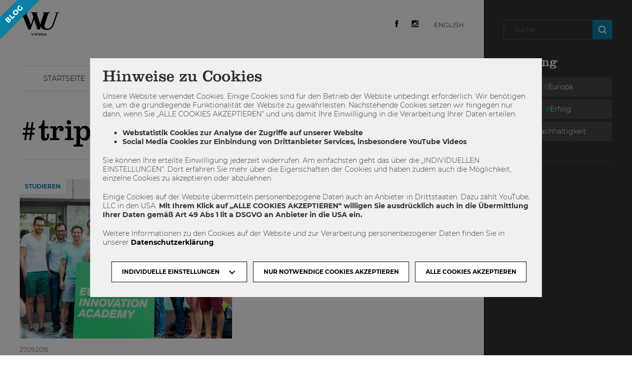

--- FILE ---
content_type: text/html; charset=UTF-8
request_url: https://blog.wu.ac.at/tag/tripmotion/
body_size: 19834
content:
<!DOCTYPE html>
<html lang="de-DE" xmlns:og="http://ogp.me/ns#" xmlns:fb="http://ogp.me/ns/fb#">
    <head>
        <meta charset="utf-8">
        <meta http-equiv="X-UA-Compatible" content="IE=edge">
        <meta name="viewport" content="width=device-width, initial-scale=1, maximum-scale=1, user-scalable=no">
        <title>
    TripMotion Archives - WU BlogWU Blog</title>
        <!-- stylesheets -->
        <link href="https://blog.wu.ac.at/wp-content/themes/wu-blog/stylesheets/fonts.css" rel="stylesheet" type="text/css">
        <link href="//cdnjs.cloudflare.com/ajax/libs/font-awesome/4.7.0/css/font-awesome.min.css" rel="stylesheet" type="text/css">
        <link href="https://blog.wu.ac.at/wp-content/themes/wu-blog/stylesheets/styles.css?v=1.0" rel="stylesheet" type="text/css">

        <!-- stylesheets fonda -->
        <link href="https://blog.wu.ac.at/wp-content/themes/wu-blog/stylesheets/style.css?t=1768362260" rel="stylesheet" type="text/css">

        <!-- grunticon -->
        <script>
            !function(){function e(e,n,t){"use strict";var o=window.document.createElement("link"),r=n||window.document.getElementsByTagName("script")[0],a=window.document.styleSheets;return o.rel="stylesheet",o.href=e,o.media="only x",r.parentNode.insertBefore(o,r),o.onloadcssdefined=function(e){for(var n,t=0;t<a.length;t++)a[t].href&&a[t].href===o.href&&(n=!0);n?e():setTimeout(function(){o.onloadcssdefined(e)})},o.onloadcssdefined(function(){o.media=t||"all"}),o}function n(e,n){e.onload=function(){e.onload=null,n&&n.call(e)},"isApplicationInstalled"in navigator&&"onloadcssdefined"in e&&e.onloadcssdefined(n)}!function(t){var o=function(r,a){"use strict";if(r&&3===r.length){var i=t.navigator,c=t.document,s=t.Image,d=!(!c.createElementNS||!c.createElementNS("http://www.w3.org/2000/svg","svg").createSVGRect||!c.implementation.hasFeature("http://www.w3.org/TR/SVG11/feature#Image","1.1")||t.opera&&-1===i.userAgent.indexOf("Chrome")||-1!==i.userAgent.indexOf("Series40")),l=new s;l.onerror=function(){o.method="png",o.href=r[2],e(r[2])},l.onload=function(){var t=1===l.width&&1===l.height,i=r[t&&d?0:t?1:2];t&&d?o.method="svg":t?o.method="datapng":o.method="png",o.href=i,n(e(i),a)},l.src="[data-uri]",c.documentElement.className+=" grunticon"}};o.loadCSS=e,o.onloadCSS=n,t.grunticon=o}(this),function(e,n){"use strict";var t=n.document,o="grunticon:",r=function(e){if(t.attachEvent?"complete"===t.readyState:"loading"!==t.readyState)e();else{var n=!1;t.addEventListener("readystatechange",function(){n||(n=!0,e())},!1)}},a=function(e){return n.document.querySelector('link[href$="'+e+'"]')},i=function(e){var n,t,r,a,i,c,s={};if(n=e.sheet,!n)return s;t=n.cssRules?n.cssRules:n.rules;for(var d=0;d<t.length;d++)r=t[d].cssText,a=o+t[d].selectorText,i=r.split(");")[0].match(/US\-ASCII\,([^"']+)/),i&&i[1]&&(c=decodeURIComponent(i[1]),s[a]=c);return s},c=function(e){var n,r,a,i;a="data-grunticon-embed";for(var c in e){i=c.slice(o.length);try{n=t.querySelectorAll(i)}catch(s){continue}r=[];for(var d=0;d<n.length;d++)null!==n[d].getAttribute(a)&&r.push(n[d]);if(r.length)for(d=0;d<r.length;d++)r[d].innerHTML=e[c],r[d].style.backgroundImage="none",r[d].removeAttribute(a)}return r},s=function(n){"svg"===e.method&&r(function(){c(i(a(e.href))),"function"==typeof n&&n()})};e.embedIcons=c,e.getCSS=a,e.getIcons=i,e.ready=r,e.svgLoadedCallback=s,e.embedSVG=s}(grunticon,this)}();
            grunticon(["https://blog.wu.ac.at/wp-content/themes/wu-blog/grunticon/icons.data.svg.css", "https://blog.wu.ac.at/wp-content/themes/wu-blog/grunticon/icons.data.png.css", "https://blog.wu.ac.at/wp-content/themes/wu-blog/grunticon/icons.fallback.css"], grunticon.svgLoadedCallback);
        </script>
        <noscript>
            <link href="#https://blog.wu.ac.at/wp-content/themes/wu-blog/grunticon/icons.fallback.css" rel="stylesheet">
        </noscript>

        <!-- javascript -->
        <script type="text/javascript">
            var ajaxurl = 'https://blog.wu.ac.at/wp-admin/admin-ajax.php';
            var dataProtectionPage = '7202';

            var dsgvoPolls = {
                    btnText : 'Ich stimme zu.',
                    disclaimerText: '<p>Daten der InternetnutzerInnen (IP/Host Adresse) werden lediglich für den Abstimmungsprozess und die Verifizierung der abgegebenen Stimmen genutzt. Diese Daten werden nach Ende des Votings gelöscht.</p>'
                };

            var dsgvoComment = {
                btnText : 'Ich stimme zu.',
                disclaimerText: '<p>Daten der InternetnutzerInnen (IP/Host Adresse) werden lediglich für den Kommentarprozess und die Verifizierung des Kommentars genutzt.</p>'
            };
        </script>

        <!-- javascript theme -->
        <script src="https://blog.wu.ac.at/wp-content/themes/wu-blog/javascript/jquery-3.3.1.min.js"></script>
        <script src="https://blog.wu.ac.at/wp-content/themes/wu-blog/javascript/js.cookie.js"></script>
        <script src="https://blog.wu.ac.at/wp-content/themes/wu-blog/javascript/isotope.pkgd.min.js"></script>
        <script src="https://blog.wu.ac.at/wp-content/themes/wu-blog/javascript/bootstrap-affix.js"></script>
        <script src="https://blog.wu.ac.at/wp-content/themes/wu-blog/javascript/jquery.magnific-popup.min.js"></script>
        <script src="https://blog.wu.ac.at/wp-content/themes/wu-blog/javascript/shariff.complete.js"></script>
        <script src="https://blog.wu.ac.at/wp-content/themes/wu-blog/javascript/jquery.matchHeight-min.js"></script>
        <script src="https://blog.wu.ac.at/wp-content/themes/wu-blog/javascript/jquery.debouncedwidth.min.js"></script>
        <script src="https://blog.wu.ac.at/wp-content/themes/wu-blog/javascript/jquery.customSelect.min.js"></script>
        <script src="https://blog.wu.ac.at/wp-content/themes/wu-blog/javascript/owl.carousel.min.js"></script>
        <script src="https://blog.wu.ac.at/wp-content/themes/wu-blog/javascript/simplebar.js"></script>
        <script src="https://blog.wu.ac.at/wp-content/themes/wu-blog/javascript/scripts.js"></script>
        <script src="https://blog.wu.ac.at/wp-content/themes/wu-blog/javascript/cookie-notice.js?v=2"></script>
        <script src="https://blog.wu.ac.at/wp-content/themes/wu-blog/javascript/instagram.js?v=1"></script>

        <!-- javascript  -->
        <script src="https://blog.wu.ac.at/wp-content/themes/wu-blog/javascript/jquery.touchSwipe.min.js"></script>
<!--        <script src="--><!--/javascript/jquery.cookie.js"></script>-->
        <script src="https://blog.wu.ac.at/wp-content/themes/wu-blog/javascript/main.js?t1768362260"></script>

        
        <!-- favicon -->
        <link rel="shortcut icon" type="image/png" href="https://blog.wu.ac.at/wp-content/themes/wu-blog/images/favicon-32x32.png" sizes="32x32">
        <link rel="shortcut icon" type="image/png" href="https://blog.wu.ac.at/wp-content/themes/wu-blog/images/favicon-16x16.png" sizes="16x16">

        <meta name='robots' content='index, follow, max-image-preview:large, max-snippet:-1, max-video-preview:-1' />
<link rel="alternate" hreflang="en" href="https://blog.wu.ac.at/en/tag/tripmotion/" />
<link rel="alternate" hreflang="de" href="https://blog.wu.ac.at/tag/tripmotion/" />
<link rel="alternate" hreflang="x-default" href="https://blog.wu.ac.at/tag/tripmotion/" />

	<!-- This site is optimized with the Yoast SEO plugin v26.7 - https://yoast.com/wordpress/plugins/seo/ -->
	<link rel="canonical" href="https://blog.wu.ac.at/en/tag/tripmotion/" />
	<meta property="og:locale" content="de_DE" />
	<meta property="og:type" content="article" />
	<meta property="og:title" content="TripMotion Archives - WU Blog" />
	<meta property="og:url" content="https://blog.wu.ac.at/en/tag/tripmotion/" />
	<meta property="og:site_name" content="WU Blog" />
	<meta name="twitter:card" content="summary_large_image" />
	<script type="application/ld+json" class="yoast-schema-graph">{"@context":"https://schema.org","@graph":[{"@type":"CollectionPage","@id":"https://blog.wu.ac.at/en/tag/tripmotion/","url":"https://blog.wu.ac.at/en/tag/tripmotion/","name":"TripMotion Archives - WU Blog","isPartOf":{"@id":"https://blog.wu.ac.at/#website"},"primaryImageOfPage":{"@id":"https://blog.wu.ac.at/en/tag/tripmotion/#primaryimage"},"image":{"@id":"https://blog.wu.ac.at/en/tag/tripmotion/#primaryimage"},"thumbnailUrl":"https://blog.wu.ac.at/wp-content/uploads/2015/09/Titelbild1.jpg","breadcrumb":{"@id":"https://blog.wu.ac.at/en/tag/tripmotion/#breadcrumb"},"inLanguage":"de"},{"@type":"ImageObject","inLanguage":"de","@id":"https://blog.wu.ac.at/en/tag/tripmotion/#primaryimage","url":"https://blog.wu.ac.at/wp-content/uploads/2015/09/Titelbild1.jpg","contentUrl":"https://blog.wu.ac.at/wp-content/uploads/2015/09/Titelbild1.jpg","width":835,"height":539},{"@type":"BreadcrumbList","@id":"https://blog.wu.ac.at/en/tag/tripmotion/#breadcrumb","itemListElement":[{"@type":"ListItem","position":1,"name":"Home","item":"https://blog.wu.ac.at/"},{"@type":"ListItem","position":2,"name":"TripMotion"}]},{"@type":"WebSite","@id":"https://blog.wu.ac.at/#website","url":"https://blog.wu.ac.at/","name":"WU Blog","description":"Herzlich willkommen auf dem WU-Blog! Hier findet ihr eine Reihe an Blogbeiträgen von Studierenden, ForscherInnen, Lehrenden, Alumni und MitarbeiterInnen - mach mit!","potentialAction":[{"@type":"SearchAction","target":{"@type":"EntryPoint","urlTemplate":"https://blog.wu.ac.at/?s={search_term_string}"},"query-input":{"@type":"PropertyValueSpecification","valueRequired":true,"valueName":"search_term_string"}}],"inLanguage":"de"}]}</script>
	<!-- / Yoast SEO plugin. -->


<link rel="alternate" type="application/rss+xml" title="WU Blog &raquo; TripMotion Schlagwort-Feed" href="https://blog.wu.ac.at/tag/tripmotion/feed/" />
<style id='wp-img-auto-sizes-contain-inline-css' type='text/css'>
img:is([sizes=auto i],[sizes^="auto," i]){contain-intrinsic-size:3000px 1500px}
/*# sourceURL=wp-img-auto-sizes-contain-inline-css */
</style>
<style id='wp-emoji-styles-inline-css' type='text/css'>

	img.wp-smiley, img.emoji {
		display: inline !important;
		border: none !important;
		box-shadow: none !important;
		height: 1em !important;
		width: 1em !important;
		margin: 0 0.07em !important;
		vertical-align: -0.1em !important;
		background: none !important;
		padding: 0 !important;
	}
/*# sourceURL=wp-emoji-styles-inline-css */
</style>
<link rel='stylesheet' id='wp-block-library-css' href='https://blog.wu.ac.at/wp-includes/css/dist/block-library/style.min.css?ver=81cbc00b8a6e9a688a6580156f5e5115' type='text/css' media='all' />
<style id='global-styles-inline-css' type='text/css'>
:root{--wp--preset--aspect-ratio--square: 1;--wp--preset--aspect-ratio--4-3: 4/3;--wp--preset--aspect-ratio--3-4: 3/4;--wp--preset--aspect-ratio--3-2: 3/2;--wp--preset--aspect-ratio--2-3: 2/3;--wp--preset--aspect-ratio--16-9: 16/9;--wp--preset--aspect-ratio--9-16: 9/16;--wp--preset--color--black: #000000;--wp--preset--color--cyan-bluish-gray: #abb8c3;--wp--preset--color--white: #ffffff;--wp--preset--color--pale-pink: #f78da7;--wp--preset--color--vivid-red: #cf2e2e;--wp--preset--color--luminous-vivid-orange: #ff6900;--wp--preset--color--luminous-vivid-amber: #fcb900;--wp--preset--color--light-green-cyan: #7bdcb5;--wp--preset--color--vivid-green-cyan: #00d084;--wp--preset--color--pale-cyan-blue: #8ed1fc;--wp--preset--color--vivid-cyan-blue: #0693e3;--wp--preset--color--vivid-purple: #9b51e0;--wp--preset--gradient--vivid-cyan-blue-to-vivid-purple: linear-gradient(135deg,rgb(6,147,227) 0%,rgb(155,81,224) 100%);--wp--preset--gradient--light-green-cyan-to-vivid-green-cyan: linear-gradient(135deg,rgb(122,220,180) 0%,rgb(0,208,130) 100%);--wp--preset--gradient--luminous-vivid-amber-to-luminous-vivid-orange: linear-gradient(135deg,rgb(252,185,0) 0%,rgb(255,105,0) 100%);--wp--preset--gradient--luminous-vivid-orange-to-vivid-red: linear-gradient(135deg,rgb(255,105,0) 0%,rgb(207,46,46) 100%);--wp--preset--gradient--very-light-gray-to-cyan-bluish-gray: linear-gradient(135deg,rgb(238,238,238) 0%,rgb(169,184,195) 100%);--wp--preset--gradient--cool-to-warm-spectrum: linear-gradient(135deg,rgb(74,234,220) 0%,rgb(151,120,209) 20%,rgb(207,42,186) 40%,rgb(238,44,130) 60%,rgb(251,105,98) 80%,rgb(254,248,76) 100%);--wp--preset--gradient--blush-light-purple: linear-gradient(135deg,rgb(255,206,236) 0%,rgb(152,150,240) 100%);--wp--preset--gradient--blush-bordeaux: linear-gradient(135deg,rgb(254,205,165) 0%,rgb(254,45,45) 50%,rgb(107,0,62) 100%);--wp--preset--gradient--luminous-dusk: linear-gradient(135deg,rgb(255,203,112) 0%,rgb(199,81,192) 50%,rgb(65,88,208) 100%);--wp--preset--gradient--pale-ocean: linear-gradient(135deg,rgb(255,245,203) 0%,rgb(182,227,212) 50%,rgb(51,167,181) 100%);--wp--preset--gradient--electric-grass: linear-gradient(135deg,rgb(202,248,128) 0%,rgb(113,206,126) 100%);--wp--preset--gradient--midnight: linear-gradient(135deg,rgb(2,3,129) 0%,rgb(40,116,252) 100%);--wp--preset--font-size--small: 13px;--wp--preset--font-size--medium: 20px;--wp--preset--font-size--large: 36px;--wp--preset--font-size--x-large: 42px;--wp--preset--spacing--20: 0.44rem;--wp--preset--spacing--30: 0.67rem;--wp--preset--spacing--40: 1rem;--wp--preset--spacing--50: 1.5rem;--wp--preset--spacing--60: 2.25rem;--wp--preset--spacing--70: 3.38rem;--wp--preset--spacing--80: 5.06rem;--wp--preset--shadow--natural: 6px 6px 9px rgba(0, 0, 0, 0.2);--wp--preset--shadow--deep: 12px 12px 50px rgba(0, 0, 0, 0.4);--wp--preset--shadow--sharp: 6px 6px 0px rgba(0, 0, 0, 0.2);--wp--preset--shadow--outlined: 6px 6px 0px -3px rgb(255, 255, 255), 6px 6px rgb(0, 0, 0);--wp--preset--shadow--crisp: 6px 6px 0px rgb(0, 0, 0);}:where(.is-layout-flex){gap: 0.5em;}:where(.is-layout-grid){gap: 0.5em;}body .is-layout-flex{display: flex;}.is-layout-flex{flex-wrap: wrap;align-items: center;}.is-layout-flex > :is(*, div){margin: 0;}body .is-layout-grid{display: grid;}.is-layout-grid > :is(*, div){margin: 0;}:where(.wp-block-columns.is-layout-flex){gap: 2em;}:where(.wp-block-columns.is-layout-grid){gap: 2em;}:where(.wp-block-post-template.is-layout-flex){gap: 1.25em;}:where(.wp-block-post-template.is-layout-grid){gap: 1.25em;}.has-black-color{color: var(--wp--preset--color--black) !important;}.has-cyan-bluish-gray-color{color: var(--wp--preset--color--cyan-bluish-gray) !important;}.has-white-color{color: var(--wp--preset--color--white) !important;}.has-pale-pink-color{color: var(--wp--preset--color--pale-pink) !important;}.has-vivid-red-color{color: var(--wp--preset--color--vivid-red) !important;}.has-luminous-vivid-orange-color{color: var(--wp--preset--color--luminous-vivid-orange) !important;}.has-luminous-vivid-amber-color{color: var(--wp--preset--color--luminous-vivid-amber) !important;}.has-light-green-cyan-color{color: var(--wp--preset--color--light-green-cyan) !important;}.has-vivid-green-cyan-color{color: var(--wp--preset--color--vivid-green-cyan) !important;}.has-pale-cyan-blue-color{color: var(--wp--preset--color--pale-cyan-blue) !important;}.has-vivid-cyan-blue-color{color: var(--wp--preset--color--vivid-cyan-blue) !important;}.has-vivid-purple-color{color: var(--wp--preset--color--vivid-purple) !important;}.has-black-background-color{background-color: var(--wp--preset--color--black) !important;}.has-cyan-bluish-gray-background-color{background-color: var(--wp--preset--color--cyan-bluish-gray) !important;}.has-white-background-color{background-color: var(--wp--preset--color--white) !important;}.has-pale-pink-background-color{background-color: var(--wp--preset--color--pale-pink) !important;}.has-vivid-red-background-color{background-color: var(--wp--preset--color--vivid-red) !important;}.has-luminous-vivid-orange-background-color{background-color: var(--wp--preset--color--luminous-vivid-orange) !important;}.has-luminous-vivid-amber-background-color{background-color: var(--wp--preset--color--luminous-vivid-amber) !important;}.has-light-green-cyan-background-color{background-color: var(--wp--preset--color--light-green-cyan) !important;}.has-vivid-green-cyan-background-color{background-color: var(--wp--preset--color--vivid-green-cyan) !important;}.has-pale-cyan-blue-background-color{background-color: var(--wp--preset--color--pale-cyan-blue) !important;}.has-vivid-cyan-blue-background-color{background-color: var(--wp--preset--color--vivid-cyan-blue) !important;}.has-vivid-purple-background-color{background-color: var(--wp--preset--color--vivid-purple) !important;}.has-black-border-color{border-color: var(--wp--preset--color--black) !important;}.has-cyan-bluish-gray-border-color{border-color: var(--wp--preset--color--cyan-bluish-gray) !important;}.has-white-border-color{border-color: var(--wp--preset--color--white) !important;}.has-pale-pink-border-color{border-color: var(--wp--preset--color--pale-pink) !important;}.has-vivid-red-border-color{border-color: var(--wp--preset--color--vivid-red) !important;}.has-luminous-vivid-orange-border-color{border-color: var(--wp--preset--color--luminous-vivid-orange) !important;}.has-luminous-vivid-amber-border-color{border-color: var(--wp--preset--color--luminous-vivid-amber) !important;}.has-light-green-cyan-border-color{border-color: var(--wp--preset--color--light-green-cyan) !important;}.has-vivid-green-cyan-border-color{border-color: var(--wp--preset--color--vivid-green-cyan) !important;}.has-pale-cyan-blue-border-color{border-color: var(--wp--preset--color--pale-cyan-blue) !important;}.has-vivid-cyan-blue-border-color{border-color: var(--wp--preset--color--vivid-cyan-blue) !important;}.has-vivid-purple-border-color{border-color: var(--wp--preset--color--vivid-purple) !important;}.has-vivid-cyan-blue-to-vivid-purple-gradient-background{background: var(--wp--preset--gradient--vivid-cyan-blue-to-vivid-purple) !important;}.has-light-green-cyan-to-vivid-green-cyan-gradient-background{background: var(--wp--preset--gradient--light-green-cyan-to-vivid-green-cyan) !important;}.has-luminous-vivid-amber-to-luminous-vivid-orange-gradient-background{background: var(--wp--preset--gradient--luminous-vivid-amber-to-luminous-vivid-orange) !important;}.has-luminous-vivid-orange-to-vivid-red-gradient-background{background: var(--wp--preset--gradient--luminous-vivid-orange-to-vivid-red) !important;}.has-very-light-gray-to-cyan-bluish-gray-gradient-background{background: var(--wp--preset--gradient--very-light-gray-to-cyan-bluish-gray) !important;}.has-cool-to-warm-spectrum-gradient-background{background: var(--wp--preset--gradient--cool-to-warm-spectrum) !important;}.has-blush-light-purple-gradient-background{background: var(--wp--preset--gradient--blush-light-purple) !important;}.has-blush-bordeaux-gradient-background{background: var(--wp--preset--gradient--blush-bordeaux) !important;}.has-luminous-dusk-gradient-background{background: var(--wp--preset--gradient--luminous-dusk) !important;}.has-pale-ocean-gradient-background{background: var(--wp--preset--gradient--pale-ocean) !important;}.has-electric-grass-gradient-background{background: var(--wp--preset--gradient--electric-grass) !important;}.has-midnight-gradient-background{background: var(--wp--preset--gradient--midnight) !important;}.has-small-font-size{font-size: var(--wp--preset--font-size--small) !important;}.has-medium-font-size{font-size: var(--wp--preset--font-size--medium) !important;}.has-large-font-size{font-size: var(--wp--preset--font-size--large) !important;}.has-x-large-font-size{font-size: var(--wp--preset--font-size--x-large) !important;}
/*# sourceURL=global-styles-inline-css */
</style>

<style id='classic-theme-styles-inline-css' type='text/css'>
/*! This file is auto-generated */
.wp-block-button__link{color:#fff;background-color:#32373c;border-radius:9999px;box-shadow:none;text-decoration:none;padding:calc(.667em + 2px) calc(1.333em + 2px);font-size:1.125em}.wp-block-file__button{background:#32373c;color:#fff;text-decoration:none}
/*# sourceURL=/wp-includes/css/classic-themes.min.css */
</style>
<link rel='stylesheet' id='ppress-frontend-css' href='https://blog.wu.ac.at/wp-content/plugins/wp-user-avatar/assets/css/frontend.min.css?ver=4.16.8' type='text/css' media='all' />
<link rel='stylesheet' id='ppress-flatpickr-css' href='https://blog.wu.ac.at/wp-content/plugins/wp-user-avatar/assets/flatpickr/flatpickr.min.css?ver=4.16.8' type='text/css' media='all' />
<link rel='stylesheet' id='ppress-select2-css' href='https://blog.wu.ac.at/wp-content/plugins/wp-user-avatar/assets/select2/select2.min.css?ver=81cbc00b8a6e9a688a6580156f5e5115' type='text/css' media='all' />
<link rel='stylesheet' id='wpml-legacy-horizontal-list-0-css' href='https://blog.wu.ac.at/wp-content/plugins/sitepress-multilingual-cms/templates/language-switchers/legacy-list-horizontal/style.min.css?ver=1' type='text/css' media='all' />
<script type="text/javascript" id="wpml-cookie-js-extra">
/* <![CDATA[ */
var wpml_cookies = {"wp-wpml_current_language":{"value":"de","expires":1,"path":"/"}};
var wpml_cookies = {"wp-wpml_current_language":{"value":"de","expires":1,"path":"/"}};
//# sourceURL=wpml-cookie-js-extra
/* ]]> */
</script>
<script type="text/javascript" src="https://blog.wu.ac.at/wp-content/plugins/sitepress-multilingual-cms/res/js/cookies/language-cookie.js?ver=486900" id="wpml-cookie-js" defer="defer" data-wp-strategy="defer"></script>
<script type="text/javascript" src="https://blog.wu.ac.at/wp-includes/js/jquery/jquery.min.js?ver=3.7.1" id="jquery-core-js"></script>
<script type="text/javascript" src="https://blog.wu.ac.at/wp-includes/js/jquery/jquery-migrate.min.js?ver=3.4.1" id="jquery-migrate-js"></script>
<script type="text/javascript" src="https://blog.wu.ac.at/wp-content/plugins/wp-user-avatar/assets/flatpickr/flatpickr.min.js?ver=4.16.8" id="ppress-flatpickr-js"></script>
<script type="text/javascript" src="https://blog.wu.ac.at/wp-content/plugins/wp-user-avatar/assets/select2/select2.min.js?ver=4.16.8" id="ppress-select2-js"></script>
<link rel="https://api.w.org/" href="https://blog.wu.ac.at/wp-json/" /><link rel="alternate" title="JSON" type="application/json" href="https://blog.wu.ac.at/wp-json/wp/v2/tags/871" /><link rel="EditURI" type="application/rsd+xml" title="RSD" href="https://blog.wu.ac.at/xmlrpc.php?rsd" />

<meta name="generator" content="WPML ver:4.8.6 stt:1,3;" />
		<style>
		/*resets*/
		.misha-insta a, .misha-insta img{
			outline:0 !important;
			border:0 !important;
			text-decoration:none !important;
			-webkit-box-shadow:none !important;
			box-shadow:none !important
		}
		.misha-insta-header {
			margin-bottom: 0.8em;
			overflow: hidden;
		}
		.misha-insta-header img{
			display:block;
			-moz-border-radius:50%;
			-webkit-border-radius:50%;
			border-radius:50%;
		}
		.misha-insta-header a {
    	display: block;
    	color: #000;
		}
		.misha-insta-header a:last-child{
			padding-left: 12px;
			line-height: 40px;
			vertical-align: top;
		}
		.misha-insta-header > span > a:last-child {
	    display: block;
	    padding-left: 0;
			line-height: 1.4;
		}
		.misha-insta-header > a, .misha-insta-header > span {
		    display: block;
		    float: left;
		}
		.misha-insta-header > span {
		    padding-left: 12px;
		}
		.misha-insta-header .misha-insta-followlink:last-child{
			line-height:2;
		}
		.misha-insta-header span.misha-insta__profile{
			display:flex;
			flex-wrap: wrap;
			height:50px;
		}
		.misha-insta__profile-username{
			margin-top:auto;
			margin-bottom:auto;
			display:block;
			width: 100%;
		}
		.misha-insta__profile-fullname{

		}
		.misha-insta-counts div span{
			display:block
		}
		.misha-insta-counts{
			overflow:hidden;
		}
		.misha-insta .misha-insta-followlink,.misha-insta .misha-insta-followlink:focus{
			border:1px solid #09c!important;
			font-size:0.8em;
			padding:0.5em 1em;
			border-radius:3px;
			display:block;
			color:#09c;
			margin-left:auto;
			float:right;
		}
		.misha-insta .misha-insta-followlink:hover,.misha-insta .misha-insta-followlink:active{
			border-color:#068!important;
			color:#068;
		}
		.misha-insta-counts>div{
			padding-right:20px;
			float:left;
		}
		.misha-insta-nums{
			font-weight:bold;
			line-height:1;
			text-align:center
		}
		.misha-insta-labels{
			font-size:0.8em;
			line-height:1;
			margin-top:4px
		}
		.misha-insta-photos{
			box-sizing:border-box;
			margin-top:1em;
			margin-right:-1px;
			margin-left:-1px;
			overflow:hidden;
		}
		.misha-insta-photo{
			display:block;
			float:left;
			max-width:33.333333%;
			padding-right:1px;
			padding-left:1px;
			padding-bottom:2px
		}
		.misha-insta-columns2 .misha-insta-photo{max-width:50%}
		.misha-insta-columns4 .misha-insta-photo{max-width:25%}
		.misha-insta-columns5 .misha-insta-photo{max-width:20%}
		.misha-insta-photo img{display:block;max-width:100%;height:auto}
		@media screen and (max-width:638px){
			.misha-insta .misha-insta-photo{max-width:50%}
		}
		@media screen and (max-width:408px){
			.misha-insta .misha-insta-photo{
				float:none;
				max-width:100%
			}
		}
		.misha-insta-columns1 .misha-insta-photo{
			max-width:100%;
			float:none
		}
		</style>
		
<!-- START - Open Graph and Twitter Card Tags 3.3.7 -->
 <!-- Facebook Open Graph -->
  <meta property="og:locale" content="de_DE"/>
  <meta property="og:site_name" content="WU Blog"/>
  <meta property="og:title" content="TripMotion"/>
  <meta property="og:url" content="https://blog.wu.ac.at/tag/tripmotion/"/>
  <meta property="og:type" content="article"/>
  <meta property="og:description" content="Herzlich willkommen auf dem WU-Blog! Hier findet ihr eine Reihe an Blogbeiträgen von Studierenden, ForscherInnen, Lehrenden, Alumni und MitarbeiterInnen - mach mit!"/>
 <!-- Google+ / Schema.org -->
  <meta itemprop="name" content="TripMotion"/>
  <meta itemprop="headline" content="TripMotion"/>
  <meta itemprop="description" content="Herzlich willkommen auf dem WU-Blog! Hier findet ihr eine Reihe an Blogbeiträgen von Studierenden, ForscherInnen, Lehrenden, Alumni und MitarbeiterInnen - mach mit!"/>
 <!-- Twitter Cards -->
  <meta name="twitter:title" content="TripMotion"/>
  <meta name="twitter:card" content="summary_large_image"/>
 <!-- SEO -->
 <!-- Misc. tags -->
 <!-- is_tag -->
<!-- END - Open Graph and Twitter Card Tags 3.3.7 -->
	
    </head>
    <body id="body" class="archive tag tag-tripmotion tag-871 wp-theme-wu-blog">

        <div class="frame-wrap">
            <div class="frame-wrap__inner">

            
<header class="frame-header">
    <div class="frame-header__wrap">
        <div class="frame-header__flap"></div>

        <div class="container frame-header__container">
            <div class="frame-header__intro">

                <div class="frame-header__logo">
                    <a href="https://blog.wu.ac.at">
                        Wirtschaftsuniversität Wien                    </a>
                </div>

                <div class="frame-header__social">
                    <!-- - same markup everytime-->
                    <div class="social-bar">
    <ul class="social-bar__list">
        <li class="social-bar__item"><a class="social-bar__link icon-social-facebook" href="https://www.facebook.com/wu.wirtschaftsuniversitaet.wien" target="_blank"></a></li>
        <li class="social-bar__item"><a class="social-bar__link icon-social-instagram" href="https://www.instagram.com/wuvienna/" target="_blank"></a></li>
    </ul>
</div>                </div>

                <div class="frame-header__language">
                    
<div class="wpml-ls-statics-shortcode_actions wpml-ls wpml-ls-legacy-list-horizontal">
	<ul role="menu"><li class="wpml-ls-slot-shortcode_actions wpml-ls-item wpml-ls-item-en wpml-ls-first-item wpml-ls-last-item wpml-ls-item-legacy-list-horizontal" role="none">
				<a href="https://blog.wu.ac.at/en/tag/tripmotion/" class="wpml-ls-link" role="menuitem"  aria-label="Zu English wechseln" title="Zu English wechseln" >
                    <span class="wpml-ls-native" lang="en">English</span></a>
			</li></ul>
</div>
                </div>

                <div class="frame-header__burger">
                    <button id="js-frame-header-burger"></button>
                </div>
            </div>
            <div class="frame-header__nav" id="js-header-nav">
                <ul>
                                            <li >
                            <a href="https://blog.wu.ac.at/">Startseite</a>
                        </li>
                                            <li class="has-panel" data-target="#panel-599">
                            <a href="https://blog.wu.ac.at/category/studieren/">Studieren</a>
                        </li>
                                            <li class="has-panel" data-target="#panel-1488">
                            <a href="https://blog.wu.ac.at/category/engagieren/">Engagieren</a>
                        </li>
                                            <li class="has-panel" data-target="#panel-1485">
                            <a href="https://blog.wu.ac.at/category/arbeiten/">Arbeiten</a>
                        </li>
                                            <li class="has-panel" data-target="#panel-2405">
                            <a href="https://blog.wu.ac.at/category/forschen/">Forschen</a>
                        </li>
                                    </ul>
            </div>
        </div>

        <div class="frame-header-panel" id="js-frame-panel">
            <div class="frame-header-panel__inner">

                                    <div class="frame-header-panel__panel" id="panel-599">
                        <div class="frame-header-panel__title">Studieren</div>
                        <a class="frame-header-panel__more" href="https://blog.wu.ac.at/category/studieren/">Alles</a>

                        <div class="frame-header-panel__items">

                                                            <div class="frame-header-panel__item">
                                    <div class="frame-header-panel__item-image">
                                        <a href="https://blog.wu.ac.at/2025/12/wu-abschlussarbeiten-suchen-finden/">
                                            <img src="https://blog.wu.ac.at/wp-content/uploads/2025/12/blog-wu-bibliothek-abschlussarbeiten-600x401.jpg">
                                        </a>
                                    </div>

                                    <div class="frame-header-panel__item-date">
                                        19.12.2025                                    </div>

                                    <a class="frame-header-panel__item-title" href="https://blog.wu.ac.at/2025/12/wu-abschlussarbeiten-suchen-finden/">
                                        WU Abschlussarbeiten suchen & finden                                    </a>
                                </div>
                                                                <div class="frame-header-panel__item">
                                    <div class="frame-header-panel__item-image">
                                        <a href="https://blog.wu.ac.at/2025/10/dein-studienstart-guide-zur-wu-bibliothek/">
                                            <img src="https://blog.wu.ac.at/wp-content/uploads/2025/10/WU-Blog_Studienstartguide-zur-WU-Bibliothek-2_September-2025-600x400.jpg">
                                        </a>
                                    </div>

                                    <div class="frame-header-panel__item-date">
                                        22.10.2025                                    </div>

                                    <a class="frame-header-panel__item-title" href="https://blog.wu.ac.at/2025/10/dein-studienstart-guide-zur-wu-bibliothek/">
                                        Dein Studienstart-Guide zur WU Bibliothek                                    </a>
                                </div>
                                                                <div class="frame-header-panel__item">
                                    <div class="frame-header-panel__item-image">
                                        <a href="https://blog.wu.ac.at/2025/10/in-kurzer-zeit-viel-neues-erleben-mit-diesen-programmen-ist-das-international-moeglich/">
                                            <img src="https://blog.wu.ac.at/wp-content/uploads/2025/09/wublog-Buenos-Aires-Global-Marketing-Program-3-600x450.jpg">
                                        </a>
                                    </div>

                                    <div class="frame-header-panel__item-date">
                                        09.10.2025                                    </div>

                                    <a class="frame-header-panel__item-title" href="https://blog.wu.ac.at/2025/10/in-kurzer-zeit-viel-neues-erleben-mit-diesen-programmen-ist-das-international-moeglich/">
                                        In kurzer Zeit viel Neues erleben: Mit diesen Programmen ist das international möglich                                    </a>
                                </div>
                                                                <div class="frame-header-panel__item">
                                    <div class="frame-header-panel__item-image">
                                        <a href="https://blog.wu.ac.at/2025/10/in-kurzer-zeit-viel-neues-erleben-mit-diesen-programmen-ist-das-international-moeglich/">
                                            <img src="https://blog.wu.ac.at/wp-content/uploads/2025/09/wublog-Buenos-Aires-Global-Marketing-Program-3-600x450.jpg">
                                        </a>
                                    </div>

                                    <div class="frame-header-panel__item-date">
                                        09.10.2025                                    </div>

                                    <a class="frame-header-panel__item-title" href="https://blog.wu.ac.at/2025/10/in-kurzer-zeit-viel-neues-erleben-mit-diesen-programmen-ist-das-international-moeglich/">
                                        Discover a Lot in a Short Time: These Programs Make It Possible Internationally                                    </a>
                                </div>
                                                                <div class="frame-header-panel__item">
                                    <div class="frame-header-panel__item-image">
                                        <a href="https://blog.wu.ac.at/2025/08/zwei-abschluesse-eine-erfahrung-international-durchstarten-mit-den-neuen-double-degree-optionen-fuer-bachelorstudierende/">
                                            <img src="https://blog.wu.ac.at/wp-content/uploads/2025/08/Double_Degree_Queen_s_University__3_-600x338.jpg">
                                        </a>
                                    </div>

                                    <div class="frame-header-panel__item-date">
                                        21.08.2025                                    </div>

                                    <a class="frame-header-panel__item-title" href="https://blog.wu.ac.at/2025/08/zwei-abschluesse-eine-erfahrung-international-durchstarten-mit-den-neuen-double-degree-optionen-fuer-bachelorstudierende/">
                                        Zwei Abschlüsse, eine Erfahrung: International durchstarten mit den neuen Double Degree-Optionen für Bachelorstudierende                                    </a>
                                </div>
                                                                <div class="frame-header-panel__item">
                                    <div class="frame-header-panel__item-image">
                                        <a href="https://blog.wu.ac.at/2025/04/historischer-erfolg-der-wu-beim-vis-moot-court-in-wien-und-hong-kong/">
                                            <img src="https://blog.wu.ac.at/wp-content/uploads/2025/04/WU-Wien-Teamfoto-400x600.jpg">
                                        </a>
                                    </div>

                                    <div class="frame-header-panel__item-date">
                                        30.04.2025                                    </div>

                                    <a class="frame-header-panel__item-title" href="https://blog.wu.ac.at/2025/04/historischer-erfolg-der-wu-beim-vis-moot-court-in-wien-und-hong-kong/">
                                        Historischer Erfolg der WU beim Vis Moot Court in Wien und Hong Kong                                    </a>
                                </div>
                                                                <div class="frame-header-panel__item">
                                    <div class="frame-header-panel__item-image">
                                        <a href="https://blog.wu.ac.at/2024/11/neurodiversitaet-im-fokus-ein-thementag-fuer-studierende-und-mitarbeitende/">
                                            <img src="https://blog.wu.ac.at/wp-content/uploads/2024/11/IMG_5712-600x450.jpeg">
                                        </a>
                                    </div>

                                    <div class="frame-header-panel__item-date">
                                        15.11.2024                                    </div>

                                    <a class="frame-header-panel__item-title" href="https://blog.wu.ac.at/2024/11/neurodiversitaet-im-fokus-ein-thementag-fuer-studierende-und-mitarbeitende/">
                                        Neurodiversität im Fokus: Ein Thementag für Studierende und Mitarbeitende                                    </a>
                                </div>
                                                        </div>
                    </div>

                                        <div class="frame-header-panel__panel" id="panel-1488">
                        <div class="frame-header-panel__title">Engagieren</div>
                        <a class="frame-header-panel__more" href="https://blog.wu.ac.at/category/engagieren/">Alles</a>

                        <div class="frame-header-panel__items">

                                                            <div class="frame-header-panel__item">
                                    <div class="frame-header-panel__item-image">
                                        <a href="https://blog.wu.ac.at/2025/12/wu-matters-wu-talks-wrap-up-wintersemester-2025/">
                                            <img src="https://blog.wu.ac.at/wp-content/uploads/2025/12/0G0A6401_20251015_WU-matters_Quo-vadis-Trump-scaled-600x400.jpg">
                                        </a>
                                    </div>

                                    <div class="frame-header-panel__item-date">
                                        30.12.2026                                    </div>

                                    <a class="frame-header-panel__item-title" href="https://blog.wu.ac.at/2025/12/wu-matters-wu-talks-wrap-up-wintersemester-2025/">
                                        WU matters. WU talks. Wrap-Up Wintersemester 2025                                    </a>
                                </div>
                                                                <div class="frame-header-panel__item">
                                    <div class="frame-header-panel__item-image">
                                        <a href="https://blog.wu.ac.at/2025/11/125-jahre-immobilienpreise-in-wien/">
                                            <img src="https://blog.wu.ac.at/wp-content/uploads/2025/11/0G0A3057_20251112_WU-matters_125-Jahre-Immobilienpreise-in-Wien-600x400.jpg">
                                        </a>
                                    </div>

                                    <div class="frame-header-panel__item-date">
                                        16.11.2025                                    </div>

                                    <a class="frame-header-panel__item-title" href="https://blog.wu.ac.at/2025/11/125-jahre-immobilienpreise-in-wien/">
                                        125 Jahre Immobilienpreise in Wien                                    </a>
                                </div>
                                                                <div class="frame-header-panel__item">
                                    <div class="frame-header-panel__item-image">
                                        <a href="https://blog.wu.ac.at/2025/09/provenienzforschung-an-der-wu-bibliothek-zur-herkunftsgeschichte-unserer-buecher-2/">
                                            <img src="https://blog.wu.ac.at/wp-content/uploads/2025/09/Bibliothek-Raimo-Rudi-Rumpler-5511-600x400.jpg">
                                        </a>
                                    </div>

                                    <div class="frame-header-panel__item-date">
                                        17.09.2025                                    </div>

                                    <a class="frame-header-panel__item-title" href="https://blog.wu.ac.at/2025/09/provenienzforschung-an-der-wu-bibliothek-zur-herkunftsgeschichte-unserer-buecher-2/">
                                        Provenienzforschung an der WU Bibliothek – zur Herkunftsgeschichte unserer Bücher                                    </a>
                                </div>
                                                                <div class="frame-header-panel__item">
                                    <div class="frame-header-panel__item-image">
                                        <a href="https://blog.wu.ac.at/2025/08/unser-beitrag-fuer-mehr-inklusion-der-raum-fuer-barrierefreies-arbeiten-in-der-wu-bibliothek/">
                                            <img src="https://blog.wu.ac.at/wp-content/uploads/2025/08/bf-480x600.jpg">
                                        </a>
                                    </div>

                                    <div class="frame-header-panel__item-date">
                                        11.08.2025                                    </div>

                                    <a class="frame-header-panel__item-title" href="https://blog.wu.ac.at/2025/08/unser-beitrag-fuer-mehr-inklusion-der-raum-fuer-barrierefreies-arbeiten-in-der-wu-bibliothek/">
                                        Unser Beitrag für mehr Inklusion: Der Raum für barrierefreies Arbeiten in der WU Bibliothek                                    </a>
                                </div>
                                                                <div class="frame-header-panel__item">
                                    <div class="frame-header-panel__item-image">
                                        <a href="https://blog.wu.ac.at/2025/06/changemaker-markttag-spielerisch-unternehmerische-bildung-vermitteln/">
                                            <img src="https://blog.wu.ac.at/wp-content/uploads/2025/06/markttag25-webres-4609-e1750857564937-552x600.jpg">
                                        </a>
                                    </div>

                                    <div class="frame-header-panel__item-date">
                                        26.06.2025                                    </div>

                                    <a class="frame-header-panel__item-title" href="https://blog.wu.ac.at/2025/06/changemaker-markttag-spielerisch-unternehmerische-bildung-vermitteln/">
                                        Changemaker Markttag: Spielerisch unternehmerische Bildung vermitteln                                    </a>
                                </div>
                                                                <div class="frame-header-panel__item">
                                    <div class="frame-header-panel__item-image">
                                        <a href="https://blog.wu.ac.at/2025/05/rotes-kreuz-vampire-cup-2025-ein-gewinn-fuer-den-guten-zweck/">
                                            <img src="https://blog.wu.ac.at/wp-content/uploads/2025/05/vampirecup-1.png">
                                        </a>
                                    </div>

                                    <div class="frame-header-panel__item-date">
                                        19.05.2025                                    </div>

                                    <a class="frame-header-panel__item-title" href="https://blog.wu.ac.at/2025/05/rotes-kreuz-vampire-cup-2025-ein-gewinn-fuer-den-guten-zweck/">
                                        Rotes Kreuz Vampire Cup 2025: Ein Gewinn für den guten Zweck                                    </a>
                                </div>
                                                                <div class="frame-header-panel__item">
                                    <div class="frame-header-panel__item-image">
                                        <a href="https://blog.wu.ac.at/2025/04/ganz-wichtig-sind-selbstvertrauen-in-die-eigenen-faehigkeiten-und-mut-ideen-auch-bei-moeglichen-widerstaenden-umzusetzen/">
                                            <img src="https://blog.wu.ac.at/wp-content/uploads/2025/04/baumi-480x600.jpg">
                                        </a>
                                    </div>

                                    <div class="frame-header-panel__item-date">
                                        16.04.2025                                    </div>

                                    <a class="frame-header-panel__item-title" href="https://blog.wu.ac.at/2025/04/ganz-wichtig-sind-selbstvertrauen-in-die-eigenen-faehigkeiten-und-mut-ideen-auch-bei-moeglichen-widerstaenden-umzusetzen/">
                                        "Ganz wichtig sind Selbstvertrauen in die eigenen Fähigkeiten und Mut, Ideen auch bei möglichen Widerständen umzusetzen."                                    </a>
                                </div>
                                                        </div>
                    </div>

                                        <div class="frame-header-panel__panel" id="panel-1485">
                        <div class="frame-header-panel__title">Arbeiten</div>
                        <a class="frame-header-panel__more" href="https://blog.wu.ac.at/category/arbeiten/">Alles</a>

                        <div class="frame-header-panel__items">

                                                            <div class="frame-header-panel__item">
                                    <div class="frame-header-panel__item-image">
                                        <a href="https://blog.wu.ac.at/2025/05/wu-international-staff-days-2025-vernetzung-austausch-und-neue-perspektiven/">
                                            <img src="https://blog.wu.ac.at/wp-content/uploads/2025/05/Staff-Days-2025-Group-Picture-600x400.jpg">
                                        </a>
                                    </div>

                                    <div class="frame-header-panel__item-date">
                                        07.05.2025                                    </div>

                                    <a class="frame-header-panel__item-title" href="https://blog.wu.ac.at/2025/05/wu-international-staff-days-2025-vernetzung-austausch-und-neue-perspektiven/">
                                        WU International Staff Days 2025 – Vernetzung, Austausch und neue Perspektiven                                    </a>
                                </div>
                                                                <div class="frame-header-panel__item">
                                    <div class="frame-header-panel__item-image">
                                        <a href="https://blog.wu.ac.at/2024/06/di-thomas-madreiter-planungsdirektor-in-der-magistratsdirektion-der-stadt-wien-geschaeftsbereich-bauten-und-technik/">
                                            <img src="https://blog.wu.ac.at/wp-content/uploads/2024/09/Thomas-Madreiter_Shooting-600x400.jpg">
                                        </a>
                                    </div>

                                    <div class="frame-header-panel__item-date">
                                        06.06.2024                                    </div>

                                    <a class="frame-header-panel__item-title" href="https://blog.wu.ac.at/2024/06/di-thomas-madreiter-planungsdirektor-in-der-magistratsdirektion-der-stadt-wien-geschaeftsbereich-bauten-und-technik/">
                                        DI Thomas Madreiter, Planungsdirektor in der Magistratsdirektion der Stadt Wien, Geschäftsbereich Bauten und Technik                                    </a>
                                </div>
                                                                <div class="frame-header-panel__item">
                                    <div class="frame-header-panel__item-image">
                                        <a href="https://blog.wu.ac.at/2024/06/stefanie-wunsch-head-of-recruiting-post-ag/">
                                            <img src="https://blog.wu.ac.at/wp-content/uploads/2024/08/Stefanie_Wunsch-426x600.jpg">
                                        </a>
                                    </div>

                                    <div class="frame-header-panel__item-date">
                                        06.06.2024                                    </div>

                                    <a class="frame-header-panel__item-title" href="https://blog.wu.ac.at/2024/06/stefanie-wunsch-head-of-recruiting-post-ag/">
                                        Stefanie Wunsch, Head of Recruiting, Post AG:                                    </a>
                                </div>
                                                                <div class="frame-header-panel__item">
                                    <div class="frame-header-panel__item-image">
                                        <a href="https://blog.wu.ac.at/2024/06/andreas-mitterlehner-partner-icon-wirtschaftstreuhand-gmbh/">
                                            <img src="https://blog.wu.ac.at/wp-content/uploads/2024/10/Mitterlehner_Andreas_HP-480x600.jpg">
                                        </a>
                                    </div>

                                    <div class="frame-header-panel__item-date">
                                        06.06.2024                                    </div>

                                    <a class="frame-header-panel__item-title" href="https://blog.wu.ac.at/2024/06/andreas-mitterlehner-partner-icon-wirtschaftstreuhand-gmbh/">
                                        Andreas Mitterlehner  Partner, ICON Wirtschaftstreuhand GmbH                                    </a>
                                </div>
                                                                <div class="frame-header-panel__item">
                                    <div class="frame-header-panel__item-image">
                                        <a href="https://blog.wu.ac.at/2024/06/nadja-jagschitz-gruppenleiterin-financial-accounting-bei-porr-ag/">
                                            <img src="https://blog.wu.ac.at/wp-content/uploads/2024/10/wublog-testimonial-nadja-jagschitz-alumni-portrait-444x600.jpg">
                                        </a>
                                    </div>

                                    <div class="frame-header-panel__item-date">
                                        06.06.2024                                    </div>

                                    <a class="frame-header-panel__item-title" href="https://blog.wu.ac.at/2024/06/nadja-jagschitz-gruppenleiterin-financial-accounting-bei-porr-ag/">
                                        Nadja Jagschitz, Gruppenleiterin Financial Accounting bei PORR AG                                    </a>
                                </div>
                                                                <div class="frame-header-panel__item">
                                    <div class="frame-header-panel__item-image">
                                        <a href="https://blog.wu.ac.at/2024/03/hoechste-qualitaet-in-der-lehre-eine-erfolgsgeschichte-der-senior-lecturer/">
                                            <img src="https://blog.wu.ac.at/wp-content/uploads/2024/03/Raimo-Rudi-Rumpler-2078-600x400.jpg">
                                        </a>
                                    </div>

                                    <div class="frame-header-panel__item-date">
                                        14.03.2024                                    </div>

                                    <a class="frame-header-panel__item-title" href="https://blog.wu.ac.at/2024/03/hoechste-qualitaet-in-der-lehre-eine-erfolgsgeschichte-der-senior-lecturer/">
                                        Höchste Qualität in der Lehre: Eine Erfolgsgeschichte der Senior Lecturer                                    </a>
                                </div>
                                                                <div class="frame-header-panel__item">
                                    <div class="frame-header-panel__item-image">
                                        <a href="https://blog.wu.ac.at/2024/02/frauen-im-fokus-zukunftstrends-im-visier/">
                                            <img src="https://blog.wu.ac.at/wp-content/uploads/2024/02/https-__posts-swat-io.s3.eu-central-1.amazonaws.com_9644c33c6a9737970080ef3a9f46cc3e439597e4-400x600.jpg">
                                        </a>
                                    </div>

                                    <div class="frame-header-panel__item-date">
                                        29.02.2024                                    </div>

                                    <a class="frame-header-panel__item-title" href="https://blog.wu.ac.at/2024/02/frauen-im-fokus-zukunftstrends-im-visier/">
                                        Frauen im Fokus: Zukunftstrends im Visier                                    </a>
                                </div>
                                                        </div>
                    </div>

                                        <div class="frame-header-panel__panel" id="panel-2405">
                        <div class="frame-header-panel__title">Forschen</div>
                        <a class="frame-header-panel__more" href="https://blog.wu.ac.at/category/forschen/">Alles</a>

                        <div class="frame-header-panel__items">

                                                            <div class="frame-header-panel__item">
                                    <div class="frame-header-panel__item-image">
                                        <a href="https://blog.wu.ac.at/2025/12/wu-matters-wu-talks-wrap-up-wintersemester-2025/">
                                            <img src="https://blog.wu.ac.at/wp-content/uploads/2025/12/0G0A6401_20251015_WU-matters_Quo-vadis-Trump-scaled-600x400.jpg">
                                        </a>
                                    </div>

                                    <div class="frame-header-panel__item-date">
                                        30.12.2026                                    </div>

                                    <a class="frame-header-panel__item-title" href="https://blog.wu.ac.at/2025/12/wu-matters-wu-talks-wrap-up-wintersemester-2025/">
                                        WU matters. WU talks. Wrap-Up Wintersemester 2025                                    </a>
                                </div>
                                                                <div class="frame-header-panel__item">
                                    <div class="frame-header-panel__item-image">
                                        <a href="https://blog.wu.ac.at/2025/12/wu-forschungsinstitut-fuer-migrations-und-fluchtforschung/">
                                            <img src="https://blog.wu.ac.at/wp-content/uploads/2025/12/0G0A0726_20251119_WU-Wien_Mythbusting-Migration-600x400.jpg">
                                        </a>
                                    </div>

                                    <div class="frame-header-panel__item-date">
                                        02.12.2025                                    </div>

                                    <a class="frame-header-panel__item-title" href="https://blog.wu.ac.at/2025/12/wu-forschungsinstitut-fuer-migrations-und-fluchtforschung/">
                                        Forschungsinstitut für Migrations- und Fluchtforschung                                    </a>
                                </div>
                                                                <div class="frame-header-panel__item">
                                    <div class="frame-header-panel__item-image">
                                        <a href="https://blog.wu.ac.at/2025/11/migration-fakten-statt-mythen/">
                                            <img src="https://blog.wu.ac.at/wp-content/uploads/2025/11/0G0A0927_20251119_WU-Wien_Mythbusting-Migration-600x400.jpg">
                                        </a>
                                    </div>

                                    <div class="frame-header-panel__item-date">
                                        25.11.2025                                    </div>

                                    <a class="frame-header-panel__item-title" href="https://blog.wu.ac.at/2025/11/migration-fakten-statt-mythen/">
                                        Migrationsdebatte: Fakten statt Mythen                                    </a>
                                </div>
                                                                <div class="frame-header-panel__item">
                                    <div class="frame-header-panel__item-image">
                                        <a href="https://blog.wu.ac.at/2025/11/frauen-und-gleichstellung/">
                                            <img src="https://blog.wu.ac.at/wp-content/uploads/2025/11/PB180250-600x450.jpg">
                                        </a>
                                    </div>

                                    <div class="frame-header-panel__item-date">
                                        20.11.2025                                    </div>

                                    <a class="frame-header-panel__item-title" href="https://blog.wu.ac.at/2025/11/frauen-und-gleichstellung/">
                                        Frauen- und Gleichstellungsarbeit an der WU                                    </a>
                                </div>
                                                                <div class="frame-header-panel__item">
                                    <div class="frame-header-panel__item-image">
                                        <a href="https://blog.wu.ac.at/2025/11/125-jahre-immobilienpreise-in-wien/">
                                            <img src="https://blog.wu.ac.at/wp-content/uploads/2025/11/0G0A3057_20251112_WU-matters_125-Jahre-Immobilienpreise-in-Wien-600x400.jpg">
                                        </a>
                                    </div>

                                    <div class="frame-header-panel__item-date">
                                        16.11.2025                                    </div>

                                    <a class="frame-header-panel__item-title" href="https://blog.wu.ac.at/2025/11/125-jahre-immobilienpreise-in-wien/">
                                        125 Jahre Immobilienpreise in Wien                                    </a>
                                </div>
                                                                <div class="frame-header-panel__item">
                                    <div class="frame-header-panel__item-image">
                                        <a href="https://blog.wu.ac.at/2025/11/pension-mit-75/">
                                            <img src="https://blog.wu.ac.at/wp-content/uploads/2025/11/0G0A0289_20251105_WU-matters_Pension-mit-75-600x400.jpg">
                                        </a>
                                    </div>

                                    <div class="frame-header-panel__item-date">
                                        07.11.2025                                    </div>

                                    <a class="frame-header-panel__item-title" href="https://blog.wu.ac.at/2025/11/pension-mit-75/">
                                        Pension mit 75? Notwendig oder sozial ungerecht?                                    </a>
                                </div>
                                                                <div class="frame-header-panel__item">
                                    <div class="frame-header-panel__item-image">
                                        <a href="https://blog.wu.ac.at/2025/10/quo-vadis-trump/">
                                            <img src="https://blog.wu.ac.at/wp-content/uploads/2025/10/WU-Wien_2025-10-15_WU-matters-WU-talks_Quo-vadis-Donald-Trump-600x400.jpg">
                                        </a>
                                    </div>

                                    <div class="frame-header-panel__item-date">
                                        17.10.2025                                    </div>

                                    <a class="frame-header-panel__item-title" href="https://blog.wu.ac.at/2025/10/quo-vadis-trump/">
                                        Quo vadis, Donald Trump?                                    </a>
                                </div>
                                                        </div>
                    </div>

                                </div>
        </div>

    </div>
</header>
            
<aside class="frame-sidebar" id="js-frame-sidebar">
    <div class="frame-sidebar__inner">
        <!-- - this is duplicated for mobile display, excluded via aria attribute-->
        <div class="frame-sidebar__mobile" aria-hidden="true">
            <div class="frame-sidebar__mobile-top">
                <div class="frame-sidebar__mobile-social">
                    <div class="social-bar">
    <ul class="social-bar__list">
        <li class="social-bar__item"><a class="social-bar__link icon-social-facebook" href="https://www.facebook.com/wu.wirtschaftsuniversitaet.wien" target="_blank"></a></li>
        <li class="social-bar__item"><a class="social-bar__link icon-social-instagram" href="https://www.instagram.com/wuvienna/" target="_blank"></a></li>
    </ul>
</div>                </div>
                <button class="frame-sidebar__mobile-close" id="js-frame-sidebar-mobile"></button>
                <div class="frame-sidebar__mobile-nav">
                    <ul>
                                                    <li>
                                <a href="https://blog.wu.ac.at/">Startseite</a>
                            </li>
                                                    <li>
                                <a href="https://blog.wu.ac.at/category/studieren/">Studieren</a>
                            </li>
                                                    <li>
                                <a href="https://blog.wu.ac.at/category/engagieren/">Engagieren</a>
                            </li>
                                                    <li>
                                <a href="https://blog.wu.ac.at/category/arbeiten/">Arbeiten</a>
                            </li>
                                                    <li>
                                <a href="https://blog.wu.ac.at/category/forschen/">Forschen</a>
                            </li>
                                            </ul>
                </div>
            </div>
        </div>
        <div class="sidebar">
            <!-- search -->
            <div class="sidebar-search">
                <form role="search" method="get" class="search-form" action="https://blog.wu.ac.at/">
                    <input class="sidebar-search__input" title="Suche" placeholder="Suche" value="" name="s" >
                    <button class="sidebar-search__button" type="submit">Suche</button>
                </form>
            </div>

            <!-- tags -->
            <h4 class="sidebar__title">Trending</h4>
            <ul class="sidebar-trending">
                                                        <li class="sidebar-trending__item"><a class="sidebar-trending__link" href="https://blog.wu.ac.at/tag/europa/">Europa</a></li>
                                                        <li class="sidebar-trending__item"><a class="sidebar-trending__link" href="https://blog.wu.ac.at/tag/erfolg/">Erfolg</a></li>
                                                        <li class="sidebar-trending__item"><a class="sidebar-trending__link" href="https://blog.wu.ac.at/tag/nachhaltigkeit/">Nachhaltigkeit</a></li>
                            </ul>
            <hr>

            <!-- events -->
            <h4 class="sidebar__title sidebar__title__events" style="display: none;" data-url="https://www.wu.ac.at/universitaet/news-und-events/events-rss-feed/?type=9818&no_cache=1">
                WU Events            </h4>
            <div class="sidebar-events" style="display: none;"></div>

        </div>
    </div>
</aside>
            <div class="frame-body">

                <div class="container">
                    <!-- - this is duplicated for mobile display, excluded via aria attribute-->
                    <div class="frame-body__top" aria-hidden="true">

                        <div class="frame-body__top-social">
                            <div class="social-bar">
    <ul class="social-bar__list">
        <li class="social-bar__item"><a class="social-bar__link icon-social-facebook" href="https://www.facebook.com/wu.wirtschaftsuniversitaet.wien" target="_blank"></a></li>
        <li class="social-bar__item"><a class="social-bar__link icon-social-instagram" href="https://www.instagram.com/wuvienna/" target="_blank"></a></li>
    </ul>
</div>                        </div>

                        <div class="frame-body__top-language">
                            
<div class="wpml-ls-statics-shortcode_actions wpml-ls wpml-ls-legacy-list-horizontal">
	<ul role="menu"><li class="wpml-ls-slot-shortcode_actions wpml-ls-item wpml-ls-item-en wpml-ls-first-item wpml-ls-last-item wpml-ls-item-legacy-list-horizontal" role="none">
				<a href="https://blog.wu.ac.at/en/tag/tripmotion/" class="wpml-ls-link" role="menuitem"  aria-label="Zu English wechseln" title="Zu English wechseln" >
                    <span class="wpml-ls-native" lang="en">English</span></a>
			</li></ul>
</div>
                        </div>
                    </div>
                </div>

                <div class="frame-body__inner">
                    <main id="main">

    <div class="container">

        <div class="category__head">
            <h1 class="category__head-title">
                #tripmotion            </h1>
        </div>

        <div class="post__list masonry-list">
            <div class="masonry-sizer"></div>

            
            
                
    <div class="post masonry-item ">
        <div class="post__inner">
            <!-- - we have .post__image-container--4by3 and .post__image-container--16by9-->
            <div class="post__image-container post__image-container--4by3">
                                <a class="post__image" style="background-image:url(https://blog.wu.ac.at/wp-content/uploads/2015/09/Titelbild1-800x516.jpg);" href="https://blog.wu.ac.at/2015/09/european-innovation-academy/"></a>

                                <div class="post__image-label-container">
                                            <span class="post__image-label">
                            <a href="https://blog.wu.ac.at/category/studieren/">
                                Studieren                            </a>
                        </span>
                                    </div>
            </div>

            <div class="post__caption">

                <div class="post__essentials">
                    <div class="post__date">
                        27.09.2015                    </div>
                    <!-- - can be h1,h2,h3,span-->
                    <h2 class="post__title">
                        <a href="https://blog.wu.ac.at/2015/09/european-innovation-academy/">
                            European Innovation Academy                        </a>
                    </h2>
                </div>

                <div class="post__misc">
                    <div class="post__text">
                        Im Juli fand eine der größten Entrepreneurship Summer Schools der Welt – die European Innovation Academy – in Frankreich statt. Rund 500 Teilnehmer/innen aus mehr als 70 verschiedenen Ländern nahmen daran teil. Auf Initiative des...                    </div>

                                        <div class="post__tags">
                        <div class="tags__wrap">
                                                            <a class="tags__tag" href="https://blog.wu.ac.at/tag/entrepreneurship/">
                                    Entrepreneurship                                </a>
                                                            <a class="tags__tag" href="https://blog.wu.ac.at/tag/europeaninnovationacademy/">
                                    EuropeanInnovationAcademy                                </a>
                                                            <a class="tags__tag" href="https://blog.wu.ac.at/tag/minetico/">
                                    Minetico                                </a>
                                                            <a class="tags__tag" href="https://blog.wu.ac.at/tag/mylegacy/">
                                    MyLegacy                                </a>
                                                            <a class="tags__tag" href="https://blog.wu.ac.at/tag/tripmotion/">
                                    TripMotion                                </a>
                                                            <a class="tags__tag" href="https://blog.wu.ac.at/tag/wunder/">
                                    Wunder                                </a>
                                                    </div>
                    </div>

                    <div class="post__interaction">
                        <div class="post-interaction">
                            <div class="post-interaction__wrap">
                                                                
                                
                                <span class="post-interaction__icon post-interaction__icon--heart">
                                    7                                </span>
                            </div>

                                                        <div class="post-interaction__wrap">
                                                                <span class="post-interaction__icon post-interaction__icon--comment">
                                    0                                </span>
                            </div>
                        </div>
                    </div>

                </div>
            </div>
        </div>
    </div>

                    
            
            
        </div>

        
    </div>


                            
                        </main>

                        <div class="frame-body__footer">

                                                        
<footer class="footer" id="footer">
    <div class="container">
        <div class="footer__col-menu">
            <div class="footer__nav">
                <ul>
                                            <li>
                            <a href="https://blog.wu.ac.at/netiquette/">Netiquette</a>
                        </li>
                                            <li>
                            <a href="https://blog.wu.ac.at/impressum-2/">Impressum</a>
                        </li>
                                            <li>
                            <a href="https://blog.wu.ac.at/blogge-mit/">Mach mit!</a>
                        </li>
                                            <li>
                            <a href="https://blog.wu.ac.at/kontakt/">Kontakt</a>
                        </li>
                                            <li>
                            <a href="https://blog.wu.ac.at/datenschutz/">Datenschutz</a>
                        </li>
                                    </ul>
            </div>
            <div class="footer__archive">
                <div class="footer__archive-title">Archiv:</div>
                <select id="archive" class="footer__archive-select">
                    <option>Monate</option>
                    	<option value='https://blog.wu.ac.at/2025/12/'> Dezember 2025 &nbsp;(3)</option>
	<option value='https://blog.wu.ac.at/2025/11/'> November 2025 &nbsp;(4)</option>
	<option value='https://blog.wu.ac.at/2025/10/'> Oktober 2025 &nbsp;(3)</option>
	<option value='https://blog.wu.ac.at/2025/09/'> September 2025 &nbsp;(1)</option>
	<option value='https://blog.wu.ac.at/2025/08/'> August 2025 &nbsp;(2)</option>
	<option value='https://blog.wu.ac.at/2025/06/'> Juni 2025 &nbsp;(1)</option>
	<option value='https://blog.wu.ac.at/2025/05/'> Mai 2025 &nbsp;(2)</option>
	<option value='https://blog.wu.ac.at/2025/04/'> April 2025 &nbsp;(5)</option>
	<option value='https://blog.wu.ac.at/2025/03/'> März 2025 &nbsp;(5)</option>
	<option value='https://blog.wu.ac.at/2025/02/'> Februar 2025 &nbsp;(1)</option>
	<option value='https://blog.wu.ac.at/2024/11/'> November 2024 &nbsp;(1)</option>
	<option value='https://blog.wu.ac.at/2024/10/'> Oktober 2024 &nbsp;(1)</option>
	<option value='https://blog.wu.ac.at/2024/09/'> September 2024 &nbsp;(3)</option>
	<option value='https://blog.wu.ac.at/2024/08/'> August 2024 &nbsp;(4)</option>
	<option value='https://blog.wu.ac.at/2024/07/'> Juli 2024 &nbsp;(1)</option>
	<option value='https://blog.wu.ac.at/2024/06/'> Juni 2024 &nbsp;(31)</option>
	<option value='https://blog.wu.ac.at/2024/05/'> Mai 2024 &nbsp;(1)</option>
	<option value='https://blog.wu.ac.at/2024/04/'> April 2024 &nbsp;(5)</option>
	<option value='https://blog.wu.ac.at/2024/03/'> März 2024 &nbsp;(6)</option>
	<option value='https://blog.wu.ac.at/2024/02/'> Februar 2024 &nbsp;(6)</option>
	<option value='https://blog.wu.ac.at/2024/01/'> Januar 2024 &nbsp;(3)</option>
	<option value='https://blog.wu.ac.at/2023/12/'> Dezember 2023 &nbsp;(1)</option>
	<option value='https://blog.wu.ac.at/2023/11/'> November 2023 &nbsp;(2)</option>
	<option value='https://blog.wu.ac.at/2023/10/'> Oktober 2023 &nbsp;(7)</option>
	<option value='https://blog.wu.ac.at/2023/09/'> September 2023 &nbsp;(5)</option>
	<option value='https://blog.wu.ac.at/2023/08/'> August 2023 &nbsp;(1)</option>
	<option value='https://blog.wu.ac.at/2023/07/'> Juli 2023 &nbsp;(3)</option>
	<option value='https://blog.wu.ac.at/2023/06/'> Juni 2023 &nbsp;(5)</option>
	<option value='https://blog.wu.ac.at/2023/04/'> April 2023 &nbsp;(4)</option>
	<option value='https://blog.wu.ac.at/2023/03/'> März 2023 &nbsp;(2)</option>
	<option value='https://blog.wu.ac.at/2023/02/'> Februar 2023 &nbsp;(2)</option>
	<option value='https://blog.wu.ac.at/2023/01/'> Januar 2023 &nbsp;(3)</option>
	<option value='https://blog.wu.ac.at/2022/12/'> Dezember 2022 &nbsp;(3)</option>
	<option value='https://blog.wu.ac.at/2022/11/'> November 2022 &nbsp;(5)</option>
	<option value='https://blog.wu.ac.at/2022/10/'> Oktober 2022 &nbsp;(7)</option>
	<option value='https://blog.wu.ac.at/2022/09/'> September 2022 &nbsp;(3)</option>
	<option value='https://blog.wu.ac.at/2022/08/'> August 2022 &nbsp;(3)</option>
	<option value='https://blog.wu.ac.at/2022/07/'> Juli 2022 &nbsp;(1)</option>
	<option value='https://blog.wu.ac.at/2022/06/'> Juni 2022 &nbsp;(7)</option>
	<option value='https://blog.wu.ac.at/2022/05/'> Mai 2022 &nbsp;(7)</option>
	<option value='https://blog.wu.ac.at/2022/04/'> April 2022 &nbsp;(4)</option>
	<option value='https://blog.wu.ac.at/2022/03/'> März 2022 &nbsp;(11)</option>
	<option value='https://blog.wu.ac.at/2022/02/'> Februar 2022 &nbsp;(4)</option>
	<option value='https://blog.wu.ac.at/2022/01/'> Januar 2022 &nbsp;(2)</option>
	<option value='https://blog.wu.ac.at/2021/12/'> Dezember 2021 &nbsp;(3)</option>
	<option value='https://blog.wu.ac.at/2021/11/'> November 2021 &nbsp;(4)</option>
	<option value='https://blog.wu.ac.at/2021/10/'> Oktober 2021 &nbsp;(5)</option>
	<option value='https://blog.wu.ac.at/2021/09/'> September 2021 &nbsp;(3)</option>
	<option value='https://blog.wu.ac.at/2021/08/'> August 2021 &nbsp;(5)</option>
	<option value='https://blog.wu.ac.at/2021/07/'> Juli 2021 &nbsp;(3)</option>
	<option value='https://blog.wu.ac.at/2021/06/'> Juni 2021 &nbsp;(5)</option>
	<option value='https://blog.wu.ac.at/2021/05/'> Mai 2021 &nbsp;(8)</option>
	<option value='https://blog.wu.ac.at/2021/04/'> April 2021 &nbsp;(6)</option>
	<option value='https://blog.wu.ac.at/2021/03/'> März 2021 &nbsp;(8)</option>
	<option value='https://blog.wu.ac.at/2021/02/'> Februar 2021 &nbsp;(10)</option>
	<option value='https://blog.wu.ac.at/2021/01/'> Januar 2021 &nbsp;(6)</option>
	<option value='https://blog.wu.ac.at/2020/12/'> Dezember 2020 &nbsp;(10)</option>
	<option value='https://blog.wu.ac.at/2020/11/'> November 2020 &nbsp;(10)</option>
	<option value='https://blog.wu.ac.at/2020/10/'> Oktober 2020 &nbsp;(11)</option>
	<option value='https://blog.wu.ac.at/2020/09/'> September 2020 &nbsp;(9)</option>
	<option value='https://blog.wu.ac.at/2020/08/'> August 2020 &nbsp;(6)</option>
	<option value='https://blog.wu.ac.at/2020/07/'> Juli 2020 &nbsp;(5)</option>
	<option value='https://blog.wu.ac.at/2020/06/'> Juni 2020 &nbsp;(9)</option>
	<option value='https://blog.wu.ac.at/2020/05/'> Mai 2020 &nbsp;(11)</option>
	<option value='https://blog.wu.ac.at/2020/04/'> April 2020 &nbsp;(10)</option>
	<option value='https://blog.wu.ac.at/2020/03/'> März 2020 &nbsp;(7)</option>
	<option value='https://blog.wu.ac.at/2020/02/'> Februar 2020 &nbsp;(4)</option>
	<option value='https://blog.wu.ac.at/2020/01/'> Januar 2020 &nbsp;(7)</option>
	<option value='https://blog.wu.ac.at/2019/12/'> Dezember 2019 &nbsp;(5)</option>
	<option value='https://blog.wu.ac.at/2019/11/'> November 2019 &nbsp;(5)</option>
	<option value='https://blog.wu.ac.at/2019/10/'> Oktober 2019 &nbsp;(14)</option>
	<option value='https://blog.wu.ac.at/2019/09/'> September 2019 &nbsp;(8)</option>
	<option value='https://blog.wu.ac.at/2019/08/'> August 2019 &nbsp;(7)</option>
	<option value='https://blog.wu.ac.at/2019/07/'> Juli 2019 &nbsp;(10)</option>
	<option value='https://blog.wu.ac.at/2019/06/'> Juni 2019 &nbsp;(7)</option>
	<option value='https://blog.wu.ac.at/2019/05/'> Mai 2019 &nbsp;(7)</option>
	<option value='https://blog.wu.ac.at/2019/04/'> April 2019 &nbsp;(10)</option>
	<option value='https://blog.wu.ac.at/2019/03/'> März 2019 &nbsp;(8)</option>
	<option value='https://blog.wu.ac.at/2019/02/'> Februar 2019 &nbsp;(9)</option>
	<option value='https://blog.wu.ac.at/2019/01/'> Januar 2019 &nbsp;(6)</option>
	<option value='https://blog.wu.ac.at/2018/12/'> Dezember 2018 &nbsp;(5)</option>
	<option value='https://blog.wu.ac.at/2018/11/'> November 2018 &nbsp;(5)</option>
	<option value='https://blog.wu.ac.at/2018/10/'> Oktober 2018 &nbsp;(5)</option>
	<option value='https://blog.wu.ac.at/2018/09/'> September 2018 &nbsp;(8)</option>
	<option value='https://blog.wu.ac.at/2018/08/'> August 2018 &nbsp;(4)</option>
	<option value='https://blog.wu.ac.at/2018/07/'> Juli 2018 &nbsp;(5)</option>
	<option value='https://blog.wu.ac.at/2018/06/'> Juni 2018 &nbsp;(10)</option>
	<option value='https://blog.wu.ac.at/2018/05/'> Mai 2018 &nbsp;(8)</option>
	<option value='https://blog.wu.ac.at/2018/04/'> April 2018 &nbsp;(7)</option>
	<option value='https://blog.wu.ac.at/2018/03/'> März 2018 &nbsp;(9)</option>
	<option value='https://blog.wu.ac.at/2018/02/'> Februar 2018 &nbsp;(6)</option>
	<option value='https://blog.wu.ac.at/2018/01/'> Januar 2018 &nbsp;(7)</option>
	<option value='https://blog.wu.ac.at/2017/12/'> Dezember 2017 &nbsp;(10)</option>
	<option value='https://blog.wu.ac.at/2017/11/'> November 2017 &nbsp;(10)</option>
	<option value='https://blog.wu.ac.at/2017/10/'> Oktober 2017 &nbsp;(8)</option>
	<option value='https://blog.wu.ac.at/2017/09/'> September 2017 &nbsp;(7)</option>
	<option value='https://blog.wu.ac.at/2017/08/'> August 2017 &nbsp;(12)</option>
	<option value='https://blog.wu.ac.at/2017/07/'> Juli 2017 &nbsp;(10)</option>
	<option value='https://blog.wu.ac.at/2017/06/'> Juni 2017 &nbsp;(9)</option>
	<option value='https://blog.wu.ac.at/2017/05/'> Mai 2017 &nbsp;(6)</option>
	<option value='https://blog.wu.ac.at/2017/04/'> April 2017 &nbsp;(7)</option>
	<option value='https://blog.wu.ac.at/2017/03/'> März 2017 &nbsp;(7)</option>
	<option value='https://blog.wu.ac.at/2017/02/'> Februar 2017 &nbsp;(7)</option>
	<option value='https://blog.wu.ac.at/2017/01/'> Januar 2017 &nbsp;(9)</option>
	<option value='https://blog.wu.ac.at/2016/12/'> Dezember 2016 &nbsp;(10)</option>
	<option value='https://blog.wu.ac.at/2016/11/'> November 2016 &nbsp;(5)</option>
	<option value='https://blog.wu.ac.at/2016/10/'> Oktober 2016 &nbsp;(9)</option>
	<option value='https://blog.wu.ac.at/2016/09/'> September 2016 &nbsp;(11)</option>
	<option value='https://blog.wu.ac.at/2016/08/'> August 2016 &nbsp;(6)</option>
	<option value='https://blog.wu.ac.at/2016/07/'> Juli 2016 &nbsp;(8)</option>
	<option value='https://blog.wu.ac.at/2016/06/'> Juni 2016 &nbsp;(11)</option>
	<option value='https://blog.wu.ac.at/2016/05/'> Mai 2016 &nbsp;(8)</option>
	<option value='https://blog.wu.ac.at/2016/04/'> April 2016 &nbsp;(7)</option>
	<option value='https://blog.wu.ac.at/2016/03/'> März 2016 &nbsp;(10)</option>
	<option value='https://blog.wu.ac.at/2016/02/'> Februar 2016 &nbsp;(12)</option>
	<option value='https://blog.wu.ac.at/2016/01/'> Januar 2016 &nbsp;(8)</option>
	<option value='https://blog.wu.ac.at/2015/12/'> Dezember 2015 &nbsp;(10)</option>
	<option value='https://blog.wu.ac.at/2015/11/'> November 2015 &nbsp;(11)</option>
	<option value='https://blog.wu.ac.at/2015/10/'> Oktober 2015 &nbsp;(13)</option>
	<option value='https://blog.wu.ac.at/2015/09/'> September 2015 &nbsp;(12)</option>
	<option value='https://blog.wu.ac.at/2015/08/'> August 2015 &nbsp;(8)</option>
	<option value='https://blog.wu.ac.at/2015/07/'> Juli 2015 &nbsp;(8)</option>
	<option value='https://blog.wu.ac.at/2015/06/'> Juni 2015 &nbsp;(7)</option>
	<option value='https://blog.wu.ac.at/2015/05/'> Mai 2015 &nbsp;(6)</option>
	<option value='https://blog.wu.ac.at/2015/04/'> April 2015 &nbsp;(5)</option>
	<option value='https://blog.wu.ac.at/2015/03/'> März 2015 &nbsp;(7)</option>
	<option value='https://blog.wu.ac.at/2015/02/'> Februar 2015 &nbsp;(5)</option>
	<option value='https://blog.wu.ac.at/2015/01/'> Januar 2015 &nbsp;(6)</option>
	<option value='https://blog.wu.ac.at/2013/11/'> November 2013 &nbsp;(1)</option>
	<option value='https://blog.wu.ac.at/2013/10/'> Oktober 2013 &nbsp;(1)</option>
	<option value='https://blog.wu.ac.at/2013/09/'> September 2013 &nbsp;(1)</option>
                </select>
            </div>
        </div>
        <div class="footer__col-partner">
            <div class="footer__col-partner-wu">
                <div class="footer__partner-title">
                    Zur WU Wien:                </div>
                <a class="footer__partner footer__partner--wu" href="http://wu.ac.at" target="_blank">
                </a>
            </div>
            <div class="footer__col-partner-other">
                <div class="footer__partner-title">
                    Accredited by                </div>
                                        <a class="footer__partner footer__partner--aacsb" style="background-image: url(https://blog.wu.ac.at/wp-content/uploads/2020/08/equis.png)" href="https://www.efmdglobal.org/accreditations/business-schools/equis/" target="_blank">
                                                    </a>
                                                <a class="footer__partner footer__partner--aacsb" style="background-image: url(https://blog.wu.ac.at/wp-content/uploads/2018/02/partner-amba.svg)" href="https://www.mbaworld.com/" target="_blank">
                                                    </a>
                                                <a class="footer__partner footer__partner--aacsb" style="background-image: url(https://blog.wu.ac.at/wp-content/uploads/2018/02/partner-aacsb.svg)" href="http://www.aacsb.edu/" target="_blank">
                                                    </a>
                                    </div>
        </div>
    </div>
</footer>
                        </div>

                        <script type="speculationrules">
{"prefetch":[{"source":"document","where":{"and":[{"href_matches":"/*"},{"not":{"href_matches":["/wp-*.php","/wp-admin/*","/wp-content/uploads/*","/wp-content/*","/wp-content/plugins/*","/wp-content/themes/wu-blog/*","/*\\?(.+)"]}},{"not":{"selector_matches":"a[rel~=\"nofollow\"]"}},{"not":{"selector_matches":".no-prefetch, .no-prefetch a"}}]},"eagerness":"conservative"}]}
</script>
<script type="text/javascript" id="ppress-frontend-script-js-extra">
/* <![CDATA[ */
var pp_ajax_form = {"ajaxurl":"https://blog.wu.ac.at/wp-admin/admin-ajax.php","confirm_delete":"Are you sure?","deleting_text":"Deleting...","deleting_error":"An error occurred. Please try again.","nonce":"1da11cfde0","disable_ajax_form":"false","is_checkout":"0","is_checkout_tax_enabled":"0","is_checkout_autoscroll_enabled":"true"};
//# sourceURL=ppress-frontend-script-js-extra
/* ]]> */
</script>
<script type="text/javascript" src="https://blog.wu.ac.at/wp-content/plugins/wp-user-avatar/assets/js/frontend.min.js?ver=4.16.8" id="ppress-frontend-script-js"></script>
<script id="wp-emoji-settings" type="application/json">
{"baseUrl":"https://s.w.org/images/core/emoji/17.0.2/72x72/","ext":".png","svgUrl":"https://s.w.org/images/core/emoji/17.0.2/svg/","svgExt":".svg","source":{"concatemoji":"https://blog.wu.ac.at/wp-includes/js/wp-emoji-release.min.js?ver=81cbc00b8a6e9a688a6580156f5e5115"}}
</script>
<script type="module">
/* <![CDATA[ */
/*! This file is auto-generated */
const a=JSON.parse(document.getElementById("wp-emoji-settings").textContent),o=(window._wpemojiSettings=a,"wpEmojiSettingsSupports"),s=["flag","emoji"];function i(e){try{var t={supportTests:e,timestamp:(new Date).valueOf()};sessionStorage.setItem(o,JSON.stringify(t))}catch(e){}}function c(e,t,n){e.clearRect(0,0,e.canvas.width,e.canvas.height),e.fillText(t,0,0);t=new Uint32Array(e.getImageData(0,0,e.canvas.width,e.canvas.height).data);e.clearRect(0,0,e.canvas.width,e.canvas.height),e.fillText(n,0,0);const a=new Uint32Array(e.getImageData(0,0,e.canvas.width,e.canvas.height).data);return t.every((e,t)=>e===a[t])}function p(e,t){e.clearRect(0,0,e.canvas.width,e.canvas.height),e.fillText(t,0,0);var n=e.getImageData(16,16,1,1);for(let e=0;e<n.data.length;e++)if(0!==n.data[e])return!1;return!0}function u(e,t,n,a){switch(t){case"flag":return n(e,"\ud83c\udff3\ufe0f\u200d\u26a7\ufe0f","\ud83c\udff3\ufe0f\u200b\u26a7\ufe0f")?!1:!n(e,"\ud83c\udde8\ud83c\uddf6","\ud83c\udde8\u200b\ud83c\uddf6")&&!n(e,"\ud83c\udff4\udb40\udc67\udb40\udc62\udb40\udc65\udb40\udc6e\udb40\udc67\udb40\udc7f","\ud83c\udff4\u200b\udb40\udc67\u200b\udb40\udc62\u200b\udb40\udc65\u200b\udb40\udc6e\u200b\udb40\udc67\u200b\udb40\udc7f");case"emoji":return!a(e,"\ud83e\u1fac8")}return!1}function f(e,t,n,a){let r;const o=(r="undefined"!=typeof WorkerGlobalScope&&self instanceof WorkerGlobalScope?new OffscreenCanvas(300,150):document.createElement("canvas")).getContext("2d",{willReadFrequently:!0}),s=(o.textBaseline="top",o.font="600 32px Arial",{});return e.forEach(e=>{s[e]=t(o,e,n,a)}),s}function r(e){var t=document.createElement("script");t.src=e,t.defer=!0,document.head.appendChild(t)}a.supports={everything:!0,everythingExceptFlag:!0},new Promise(t=>{let n=function(){try{var e=JSON.parse(sessionStorage.getItem(o));if("object"==typeof e&&"number"==typeof e.timestamp&&(new Date).valueOf()<e.timestamp+604800&&"object"==typeof e.supportTests)return e.supportTests}catch(e){}return null}();if(!n){if("undefined"!=typeof Worker&&"undefined"!=typeof OffscreenCanvas&&"undefined"!=typeof URL&&URL.createObjectURL&&"undefined"!=typeof Blob)try{var e="postMessage("+f.toString()+"("+[JSON.stringify(s),u.toString(),c.toString(),p.toString()].join(",")+"));",a=new Blob([e],{type:"text/javascript"});const r=new Worker(URL.createObjectURL(a),{name:"wpTestEmojiSupports"});return void(r.onmessage=e=>{i(n=e.data),r.terminate(),t(n)})}catch(e){}i(n=f(s,u,c,p))}t(n)}).then(e=>{for(const n in e)a.supports[n]=e[n],a.supports.everything=a.supports.everything&&a.supports[n],"flag"!==n&&(a.supports.everythingExceptFlag=a.supports.everythingExceptFlag&&a.supports[n]);var t;a.supports.everythingExceptFlag=a.supports.everythingExceptFlag&&!a.supports.flag,a.supports.everything||((t=a.source||{}).concatemoji?r(t.concatemoji):t.wpemoji&&t.twemoji&&(r(t.twemoji),r(t.wpemoji)))});
//# sourceURL=https://blog.wu.ac.at/wp-includes/js/wp-emoji-loader.min.js
/* ]]> */
</script>

                    </div> <!-- end .frame-body__inner -->
                </div> <!-- end .frame-body -->

            </div> <!-- end .frame-wrap__inner -->
        </div> <!-- end .frame-wrap -->

        
<!-- GDPR-konforme Auto-Einstellung beim ersten Besuch -->
<script>
// GDPR Cookie Consent Management with Piwik Blocking
(function() {
    'use strict';
    
    // Piwik Blocking Logic - MUST run before any tracking
    function blockPiwikTracking() {
        // Block existing Piwik variables
        if (window._paq) {
            window._paq = [];
        }
        
        // Disable Piwik if already loaded
        if (window.Piwik) {
            window.Piwik.getTracker = function() {
                return {
                    trackPageView: function() { console.log('GDPR: Piwik tracking blocked'); },
                    enableLinkTracking: function() { console.log('GDPR: Piwik link tracking blocked'); },
                    setUserId: function() {},
                    setCustomVariable: function() {},
                    trackEvent: function() { console.log('GDPR: Piwik event tracking blocked'); }
                };
            };
        }
        
        // Remove existing Piwik cookies
        document.cookie.split(';').forEach(function(cookie) {
            var name = cookie.split('=')[0].trim();
            if (name.includes('_pk_') || name.includes('piwik')) {
                document.cookie = name + '=;expires=Thu, 01 Jan 1970 00:00:01 GMT;path=/;domain=' + window.location.hostname;
                document.cookie = name + '=;expires=Thu, 01 Jan 1970 00:00:01 GMT;path=/;domain=.' + window.location.hostname;
                console.log('GDPR: Removed Piwik cookie:', name);
            }
        });
        
        // Block Piwik script loading by intercepting createElement
        var originalCreateElement = document.createElement;
        document.createElement = function(tagName) {
            var element = originalCreateElement.apply(document, arguments);
            
            if (tagName.toLowerCase() === 'script') {
                var originalSetAttribute = element.setAttribute;
                element.setAttribute = function(name, value) {
                    if (name === 'src' && value && value.includes('piwik')) {
                        console.log('GDPR: Blocked Piwik script loading:', value);
                        return; // Don't set the src, effectively blocking the script
                    }
                    return originalSetAttribute.apply(element, arguments);
                };
            }
            
            return element;
        };
        
        console.log('GDPR: Piwik tracking completely blocked');
    }
    
    function enablePiwikTracking() {
        // Restore normal createElement
        if (document.createElement.toString().includes('piwik')) {
            document.createElement = Document.prototype.createElement;
        }
        
        // Reinitialize Piwik if needed
        if (typeof window.piwikAsyncInit === 'function') {
            window.piwikAsyncInit();
        }
        
        console.log('GDPR: Piwik tracking enabled');
    }
    
    function getConsent() {
        try {
            var consent = localStorage.getItem('wu_cookie_consent');
            return consent ? JSON.parse(consent) : null;
        } catch(e) {
            return null;
        }
    }
    
    function hasMarketingConsent() {
        var consent = getConsent();
        return consent && consent.marketing === true;
    }
    
    // Initialize on page load
    document.addEventListener('DOMContentLoaded', function() {
        // Check existing consent
        var existingConsent = getConsent();
        
        if (!existingConsent) {
            // First visit: Block tracking by default (GDPR-compliant)
            blockPiwikTracking();
            
            var defaultConsent = {
                'required-cookies': true,
                'marketing': false,
                'services': false,
                'timestamp': Date.now(),
                'version': '1.0'
            };
            
            localStorage.setItem('wu_cookie_consent', JSON.stringify(defaultConsent));
            
            // Show banner for conscious decision
            var modal = document.querySelector('.cookie-notice-modal');
            if (modal) {
                modal.style.display = 'block';
            }
            
            console.log('GDPR: Default settings applied - necessary cookies only');
        } else {
            // Apply existing consent
            if (hasMarketingConsent()) {
                enablePiwikTracking();
                console.log('GDPR: Marketing consent found - Piwik enabled');
            } else {
                blockPiwikTracking();
                console.log('GDPR: No marketing consent - Piwik blocked');
            }
        }
        
        // Event handlers for buttons
        document.querySelectorAll('.save-all-cookie-settings').forEach(function(btn) {
            btn.addEventListener('click', function(e) {
                e.preventDefault();
                
                var consent = {};
                var isNecessaryOnly = this.textContent.includes('NUR NOTWENDIGE');
                
                if (isNecessaryOnly) {
                    // Necessary cookies only - BLOCK Piwik
                    consent = {
                        'required-cookies': true,
                        'marketing': false,
                        'services': false
                    };
                    blockPiwikTracking();
                } else {
                    // All cookies - ALLOW Piwik
                    consent = {
                        'required-cookies': true,
                        'marketing': true,
                        'services': true
                    };
                    enablePiwikTracking();
                }
                
                consent.timestamp = Date.now();
                consent.version = '1.0';
                
                localStorage.setItem('wu_cookie_consent', JSON.stringify(consent));
                
                // Hide banner
                var modal = document.querySelector('.cookie-notice-modal');
                if (modal) {
                    modal.style.display = 'none';
                }
                
                console.log('GDPR: Cookie consent saved:', consent);
                
                // Reload page to apply consent
                location.reload();
            });
        });
        
        // Custom settings save handler
        var saveCustomBtn = document.querySelector('.save-cookie-settings');
        if (saveCustomBtn) {
            saveCustomBtn.addEventListener('click', function(e) {
                e.preventDefault();
                
                var consent = {
                    'required-cookies': true, // Always required
                    'marketing': false,
                    'services': false,
                    'timestamp': Date.now(),
                    'version': '1.0'
                };
                
                // Check individual checkboxes
                var marketingCheckbox = document.querySelector('input[name="marketing"]');
                var servicesCheckbox = document.querySelector('input[name="services"]');
                
                if (marketingCheckbox && marketingCheckbox.checked) {
                    consent.marketing = true;
                    enablePiwikTracking();
                } else {
                    blockPiwikTracking();
                }
                
                if (servicesCheckbox && servicesCheckbox.checked) {
                    consent.services = true;
                }
                
                localStorage.setItem('wu_cookie_consent', JSON.stringify(consent));
                
                // Hide banner
                var modal = document.querySelector('.cookie-notice-modal');
                if (modal) {
                    modal.style.display = 'none';
                }
                
                console.log('GDPR: Custom consent saved:', consent);
                location.reload();
            });
        }
    });
    
    // Block Piwik immediately if no consent yet
    if (!hasMarketingConsent()) {
        blockPiwikTracking();
    }
    
})();
</script>

<div class="cookie-notice-modal" tabindex="-1" role="dialog" aria-labelledby="CookieNotice" style="display: none;">
    <div class="modal-dialog modal-lg" role="document">
        <div class="modal-content">
            <h2>
                Hinweise zu Cookies            </h2>

            <div class="md-text">
                <p>Unsere Website verwendet Cookies. Einige Cookies sind für den Betrieb der Website unbedingt erforderlich. Wir benötigen sie, um die grundlegende Funktionalität der Website zu gewährleisten. Nachstehende Cookies setzen wir hingegen nur dann, wenn Sie „ALLE COOKIES AKZEPTIEREN“ und uns damit Ihre Einwilligung in die Verarbeitung Ihrer Daten erteilen:</p>
<ul>
<li><strong>Webstatistik Cookies zur Analyse der Zugriffe auf unserer Website</strong></li>
<li><strong>Social Media Cookies zur Einbindung von Drittanbieter Services, insbesondere YouTube Videos</strong></li>
</ul>
<p>Sie können Ihre erteilte Einwilligung jederzeit widerrufen. Am einfachsten geht das über die „INDIVIDUELLEN EINSTELLUNGEN“. Dort erfahren Sie mehr über die Eigenschaften der Cookies und haben zudem auch die Möglichkeit, einzelne Cookies zu akzeptieren oder abzulehnen.</p>
<p>Einige Cookies auf der Website übermitteln personenbezogene Daten auch an Anbieter in Drittstaaten. Dazu zählt YouTube, LLC in den USA. <strong>Mit Ihrem Klick auf „ALLE COOKIES AKZEPTIEREN“ willigen Sie ausdrücklich auch in die Übermittlung Ihrer Daten gemäß Art 49 Abs 1 lit a DSGVO an Anbieter in die USA ein.</strong></p>
<p>Weitere Informationen zu den Cookies auf der Website und zur Verarbeitung personenbezogener Daten finden Sie in unserer <a href="https://blog.wu.ac.at/datenschutz/">Datenschutzerklärung</a>.</p>
            </div>

            <div class="button-wrapper">
                <a class="button secondary" data-toggle="collapse" href="#cookie-collapse">
                    Individuelle Einstellungen                </a>
				<a class="button secondary save-all-cookie-settings" href="#">
                    NUR NOTWENDIGE COOKIES AKZEPTIEREN
                </a>
                <a class="button secondary save-all-cookie-settings" href="#">
                    Alle Cookies akzeptieren                </a>
            </div>

            <div class="cookie-settings">
                <div class="collapse" id="cookie-collapse">
                    <div class="acc-wrapper">

                                                    <div class="acc-header md-form">
                                <a data-toggle="collapse" href="#settings-required-cookies">
                                    Erforderliche Cookies                                </a>
                                <div class="checkbox">
                                    <label>
                                        <input type="checkbox" name="required-cookies" value="1" 
                                        checked="" disabled="disabled" required="required"                                                                                ><span></span>
                                    </label>
                                </div>
                            </div>

                            <div class="collapse acc-body" id="settings-required-cookies">

                                                                    <div class="explanation">
                                        <p>Diese Cookies werden für eine technische reibungslose Funktion unserer Website benötigt.</p>
                                    </div>
                                
                                <div class="custom-table-wrapper">
                                    <table>
                                        <thead>
                                            <tr>
                                                <th>Name</th>
                                                <th>Zweck</th>
                                                <th>Ablauf</th>
                                                <th>Anbieter</th>
                                            </tr>
                                        </thead>
                                        <tbody>
                                                                                            <tr>
                                                    <td>
                                                        wp-wpml_current_language                                                    </td>
                                                    <td>
                                                        Speichert Ihre aktuelle Seitensprache                                                    </td>
                                                    <td>
                                                        24 Stunden                                                    </td>
                                                    <td>
                                                        WU                                                    </td>
                                                </tr>
                                                                                            <tr>
                                                    <td>
                                                        acceptCookies                                                    </td>
                                                    <td>
                                                        Speichert Ihre Cookie Einstellungen                                                    </td>
                                                    <td>
                                                        1 Jahr                                                    </td>
                                                    <td>
                                                        WU                                                    </td>
                                                </tr>
                                                                                            <tr>
                                                    <td>
                                                        cookieNoticeAll                                                    </td>
                                                    <td>
                                                        Speichert Ihre Cookie Einstellungen für alle Dienste                                                    </td>
                                                    <td>
                                                        1 Jahr                                                    </td>
                                                    <td>
                                                        WU                                                    </td>
                                                </tr>
                                                                                            <tr>
                                                    <td>
                                                        cookieNoticeMarketing                                                    </td>
                                                    <td>
                                                        Speichert Ihre Marketing Cookie Einstellungen                                                    </td>
                                                    <td>
                                                        1 Jahr                                                    </td>
                                                    <td>
                                                        WU                                                    </td>
                                                </tr>
                                                                                            <tr>
                                                    <td>
                                                        cookieNoticeServices                                                    </td>
                                                    <td>
                                                        Speichert Ihre Service Cookie Einstellungen                                                    </td>
                                                    <td>
                                                        1 Jahr                                                    </td>
                                                    <td>
                                                        WU                                                    </td>
                                                </tr>
                                                                                            <tr>
                                                    <td>
                                                        jetpack_blog_subscribe                                                    </td>
                                                    <td>
                                                        Speichert Abonnement Einstellungen zum Blog                                                    </td>
                                                    <td>
                                                        1 Jahr                                                    </td>
                                                    <td>
                                                        WU                                                    </td>
                                                </tr>
                                                                                            <tr>
                                                    <td>
                                                        jetpack_comments_subscribe                                                    </td>
                                                    <td>
                                                        Speichert Abonnement Einstellungen zum Blog Kommentar                                                    </td>
                                                    <td>
                                                        1 Jahr                                                    </td>
                                                    <td>
                                                        WU                                                    </td>
                                                </tr>
                                                                                    </tbody>
                                    </table>
                                </div>

                                                                    <div class="explanation bottom">
                                        <p>Weitere Informationen zu den Cookies auf der Website und zur Verarbeitung personenbezogener Daten finden Sie in unserer <a href="https://blog.wu.ac.at/datenschutz/">Datenschutzerklärung</a>.</p>
                                    </div>
                                                            </div>
                                                    <div class="acc-header md-form">
                                <a data-toggle="collapse" href="#settings-marketing">
                                    Marketing Cookies                                </a>
                                <div class="checkbox">
                                    <label>
                                        <input type="checkbox" name="marketing" value="1" 
                                                                                                                        ><span></span>
                                    </label>
                                </div>
                            </div>

                            <div class="collapse acc-body" id="settings-marketing">

                                                                    <div class="explanation">
                                        <p>Diese Cookies setzen wir, um den Besuch des WU Blogs möglichst nutzerfreundlich zu gestalten. Wir verwenden diese Cookies um die Zugriffe auf unserer Website zu analysieren, mehr über die Nutzung des WU Blogs zu erfahren und so unsere Services und die Bedienbarkeit für Sie verbessern zu können.</p>
<p>Webstatistik Cookies setzen wir nur, wenn Sie diese akzeptieren und uns damit Ihre Einwilligung zur Verarbeitung Ihrer Daten erteilt haben:</p>
                                    </div>
                                
                                <div class="custom-table-wrapper">
                                    <table>
                                        <thead>
                                            <tr>
                                                <th>Name</th>
                                                <th>Zweck</th>
                                                <th>Ablauf</th>
                                                <th>Anbieter</th>
                                            </tr>
                                        </thead>
                                        <tbody>
                                                                                            <tr>
                                                    <td>
                                                        MATOMO_SESSID                                                    </td>
                                                    <td>
                                                        Matomo Webanalyse                                                    </td>
                                                    <td>
                                                        Session                                                    </td>
                                                    <td>
                                                        WU                                                    </td>
                                                </tr>
                                                                                            <tr>
                                                    <td>
                                                        _pk_id                                                    </td>
                                                    <td>
                                                        Wird verwendet um eindeutige Besucher-ID zu speichern                                                    </td>
                                                    <td>
                                                        13 Monate                                                    </td>
                                                    <td>
                                                        WU                                                    </td>
                                                </tr>
                                                                                            <tr>
                                                    <td>
                                                        _pk_ses                                                    </td>
                                                    <td>
                                                        Vorübergehende Speicherung von Daten für den Besuch                                                    </td>
                                                    <td>
                                                        30 Minuten                                                    </td>
                                                    <td>
                                                        WU                                                    </td>
                                                </tr>
                                                                                    </tbody>
                                    </table>
                                </div>

                                                                    <div class="explanation bottom">
                                        <p>Sie können Ihre erteilte Einwilligung jederzeit widerrufen. Am einfachsten geht das über die entsprechenden Regler hier in den individuellen Einstellungen. Weitere Informationen zu den Cookies auf der Website und zur Verarbeitung personenbezogener Daten finden Sie in unserer <a href="https://blog.wu.ac.at/datenschutz/">Datenschutzerklärung</a>.</p>
                                    </div>
                                                            </div>
                                                    <div class="acc-header md-form">
                                <a data-toggle="collapse" href="#settings-services">
                                    Social Media Cookies                                </a>
                                <div class="checkbox">
                                    <label>
                                        <input type="checkbox" name="services" value="1" 
                                                                                                                        ><span></span>
                                    </label>
                                </div>
                            </div>

                            <div class="collapse acc-body" id="settings-services">

                                                                    <div class="explanation">
                                        <p>Diese Cookies werden für eine technische Anbindung von Website Services von Drittanbieter wie Youtube, Instagram und Zilla Likes benötigt.</p>
                                    </div>
                                
                                <div class="custom-table-wrapper">
                                    <table>
                                        <thead>
                                            <tr>
                                                <th>Name</th>
                                                <th>Zweck</th>
                                                <th>Ablauf</th>
                                                <th>Anbieter</th>
                                            </tr>
                                        </thead>
                                        <tbody>
                                                                                            <tr>
                                                    <td>
                                                        zilla_likes                                                    </td>
                                                    <td>
                                                        Speichert Ihr like für einen Blogbeitrag                                                    </td>
                                                    <td>
                                                        900 Jahre                                                    </td>
                                                    <td>
                                                        WU                                                    </td>
                                                </tr>
                                                                                            <tr>
                                                    <td>
                                                        IDE                                                    </td>
                                                    <td>
                                                        Wird von Youtube verwendet, um die Anfragen zu drosseln.                                                    </td>
                                                    <td>
                                                        1 Jahr                                                    </td>
                                                    <td>
                                                        YouTube                                                    </td>
                                                </tr>
                                                                                            <tr>
                                                    <td>
                                                        CONSENT                                                    </td>
                                                    <td>
                                                        Registriert eine eindeutige ID, die verwendet wird, um statistische Daten dazu, wie der Besucher die Website nutzt, zu generieren.                                                    </td>
                                                    <td>
                                                        18 Jahre                                                    </td>
                                                    <td>
                                                        YouTube                                                    </td>
                                                </tr>
                                                                                            <tr>
                                                    <td>
                                                        VISITOR_INFO1_LIVE                                                    </td>
                                                    <td>
                                                        Versucht, die Benutzerbandbreite auf Seiten mit integrierten YouTube-Videos zu schätzen.                                                    </td>
                                                    <td>
                                                        6 Monate                                                    </td>
                                                    <td>
                                                        YouTube                                                    </td>
                                                </tr>
                                                                                            <tr>
                                                    <td>
                                                        YSC                                                    </td>
                                                    <td>
                                                        Registriert eine eindeutige ID, um Statistiken der Videos von YouTube, die der Benutzer gesehen hat, zu behalten.                                                    </td>
                                                    <td>
                                                        Session                                                    </td>
                                                    <td>
                                                        YouTube                                                    </td>
                                                </tr>
                                                                                    </tbody>
                                    </table>
                                </div>

                                                                    <div class="explanation bottom">
                                        <p>Oben genannte Cookies des Anbieters YouTube, LLC (kurz: YouTube) übermitteln personenbezogene Daten in die USA. <strong>Indem Sie Cookies des Anbieters YouTube akzeptieren, willigen Sie ausdrücklich auch in die Übermittlung Ihrer Daten gemäß Art 49 Abs 1 lit a DSGVO an YouTube in den USA ein.</strong></p>
<p>Sie können Ihre erteilte Einwilligung jederzeit widerrufen. Am einfachsten geht das über die entsprechenden Regler hier in den individuellen Einstellungen. Weitere Informationen zu den Cookies auf der Website und zur Verarbeitung personenbezogener Daten finden Sie in unserer <a href="https://blog.wu.ac.at/datenschutz/">Datenschutzerklärung</a></p>
                                    </div>
                                                            </div>
                        
                    </div>

                    <div class="save-settings-wrapper">
                        <a class="save-cookie-settings" href="#">
                            Speichern                        </a>
                    </div>

                </div>
            </div>
        </div>
    </div>
</div>        <!-- Matomo - GDPR-compliant with new consent system -->
<script type="text/javascript">
    // Check for marketing consent using new localStorage system
    function hasMarketingConsent() {
        try {
            var consent = localStorage.getItem('wu_cookie_consent');
            if (!consent) return false;
            
            var parsed = JSON.parse(consent);
            return parsed && parsed.marketing === true;
        } catch(e) {
            return false;
        }
    }
    
    // Only load Matomo/Piwik if marketing consent is given
    if (hasMarketingConsent()) {
        console.log('GDPR: Marketing consent found - Loading Matomo/Piwik');
        
        var _paq = _paq || [];
        /* tracker methods like "setCustomDimension" should be called before "trackPageView" */
        _paq.push(['trackPageView']);
        _paq.push(['enableLinkTracking']);
        (function() {
            var u="//piwik.wu.ac.at/piwik/";
            _paq.push(['setTrackerUrl', u+'piwik.php']);
            _paq.push(['setSiteId', '8']);
            var d=document, g=d.createElement('script'), s=d.getElementsByTagName('script')[0];
            g.type='text/javascript'; g.async=true; g.defer=true; g.src=u+'piwik.js'; s.parentNode.insertBefore(g,s);
        })();
    } else {
        console.log('GDPR: No marketing consent - Matomo/Piwik blocked');
        
        // Ensure _paq is empty array if no consent
        window._paq = [];
    }
</script>
<!-- End Matomo Code -->
        <div class="frame-sidebar__extension"></div>
    </body>
</html>

--- FILE ---
content_type: text/javascript
request_url: https://blog.wu.ac.at/wp-content/themes/wu-blog/javascript/cookie-notice.js?v=2
body_size: 716
content:
var componentCookieNotice = {
    init: function() {
        this.initCookieNotice();
    },

    initCookieNotice: function() {
        var _self = this;

        /* social medias */
        if( Cookies.get('cookieNoticeAll') == '1' || Cookies.get('cookieNoticeServices') == '1' ) {
            $('.content-social__like').removeClass( 'hidden' );

            $.each( $('.video-embed.notice'), function () {
                var video = $(this).data('video');
                $(this).find('iframe').attr( 'src', video );
                $(this).removeClass( 'notice' );
            });
        }

        /* show cookie info */
        if(Cookies.get('acceptCookies') != '1' && !$('body').hasClass( 'page-id-' + dataProtectionPage ) ) {
            /* show cookie notice */
            _self.showCookieNotice( false );
        }

        /* save cookie settings */
        $('.save-all-cookie-settings').on('click', function (e) {
            e.preventDefault();

            Cookies.set('cookieNoticeAll', '1', { expires: 365 });
            Cookies.set('acceptCookies', '1', { expires: 365 });

            /* reload page */
            location.reload();
        });

        /* save cookie settings */
        $('.save-cookie-settings').on('click', function (e) {
            e.preventDefault();

            /* remove cookies */
            _self.removeCookies();

            $.each( $('.cookie-notice-modal input[type="checkbox"]:checked'), function () {
                switch ( $(this).attr('name') ) {
                    case 'marketing':
                        Cookies.set('cookieNoticeMarketing', '1', { expires: 365 });
                        break;

                    case 'services':
                        Cookies.set('cookieNoticeServices', '1', { expires: 365 });
                        break;

                    default:
                        break;
                }
            });

            /* set modal cookie */
            Cookies.set('acceptCookies', '1', { expires: 365 });

            /* reload page */
            location.reload();
        });


        /* show cookie notice */
        $('a[href="#showcookie"]').click(function(e) {
            e.preventDefault();

            /* show cookie notice */
            _self.showCookieNotice( true );
        });

        /* reset cookie notice */
        $('a[href="#resetcookie"]').click(function(e) {
            e.preventDefault();

            /* remove cookies */
            _self.removeCookies();

            /* reload page */
            location.reload();
        });
    },

    showCookieNotice: function ( details ) {
        /* prop states */
        if( Cookies.get('cookieNoticeMarketing') == '1' ) {
            $('.cookie-notice-modal input[name="marketing"]').prop('checked', 'checked');
        }

        if( Cookies.get('cookieNoticeServices') == '1' ) {
            $('.cookie-notice-modal input[name="services"]').prop('checked', 'checked');
        }

        $('body').addClass('modal-open');
        $('.cookie-notice-modal').addClass('in');

        if( details ) {
            $('a[href="#cookie-collapse"]').trigger('click');
        }
    },

    removeCookies: function () {
        /* remove cookies */
        Cookies.remove('acceptCookies');
        Cookies.remove('cookieNoticeAll');
        Cookies.remove('cookieNoticeMarketing');
        Cookies.remove('cookieNoticeServices');
    }
};

$(function () {
    $('[data-toggle="collapse"]').on('click', function (e) {
        e.preventDefault();

        var target = $(this).attr('href');
        $(target).slideToggle('fast');

        $(this).toggleClass('open');
    });

    componentCookieNotice.init();
});